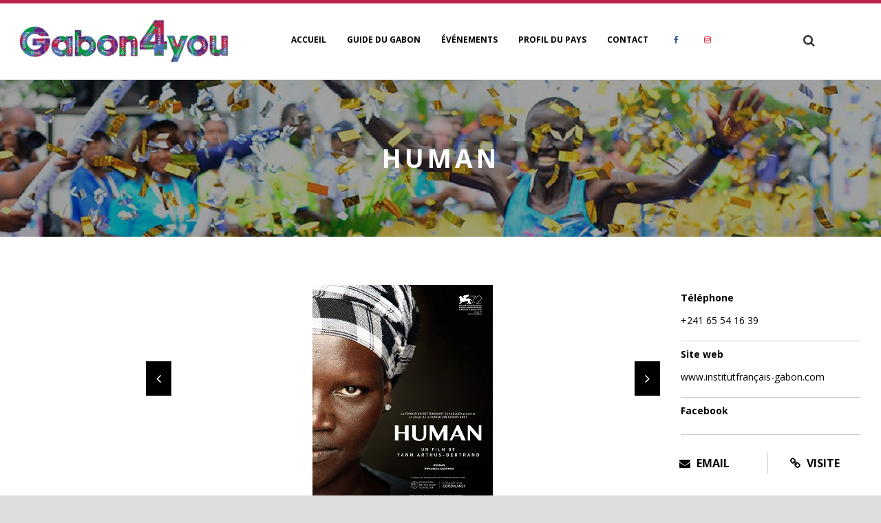

--- FILE ---
content_type: text/html; charset=UTF-8
request_url: https://gabon4you.com/events/human/
body_size: 21755
content:
<!DOCTYPE html>
<!--[if IE 7]><html class="ie ie7 ltie8 ltie9" lang="fr-FR" prefix="og: https://ogp.me/ns#"><![endif]-->
<!--[if IE 8]><html class="ie ie8 ltie9" lang="fr-FR" prefix="og: https://ogp.me/ns#"><![endif]-->
<!--[if !(IE 7) | !(IE 8)  ]><!-->
<html lang="fr-FR" prefix="og: https://ogp.me/ns#">
<!--<![endif]-->

<head>
	<meta charset="UTF-8" />
	<meta name="viewport" content="initial-scale=1.0" />	<title>Gabon4you  HUMAN | Evénements | Gabon4you</title>
	<link rel="pingback" href="https://gabon4you.com/xmlrpc.php" />
	<link rel='preload' as='style' href='https://gabon4you.com/wp-content/plugins/events-manager/includes/css/events_manager.css?ver=5.97' data-wpacu-preload-css-basic='1' />

<!-- SEO par Rank Math - https://s.rankmath.com/home -->
<meta name="description" content="HUMAN"/>
<meta name="robots" content="follow, index, max-snippet:-1, max-video-preview:-1, max-image-preview:large"/>
<link rel="canonical" href="https://gabon4you.com/events/human/" />
<meta property="og:locale" content="fr_FR" />
<meta property="og:type" content="article" />
<meta property="og:title" content="HUMAN | Evénements | Gabon4you" />
<meta property="og:description" content="HUMAN" />
<meta property="og:url" content="https://gabon4you.com/events/human/" />
<meta property="og:site_name" content="Gabon4you" />
<meta property="og:updated_time" content="2021-11-16T10:38:59+00:00" />
<meta property="og:image" content="https://gabon4you.com/wp-content/uploads/2021/11/HUMAN.jpg" />
<meta property="og:image:secure_url" content="https://gabon4you.com/wp-content/uploads/2021/11/HUMAN.jpg" />
<meta property="og:image:width" content="262" />
<meta property="og:image:height" content="350" />
<meta property="og:image:alt" content="HUMAN" />
<meta property="og:image:type" content="image/jpeg" />
<meta name="twitter:card" content="summary_large_image" />
<meta name="twitter:title" content="HUMAN | Evénements | Gabon4you" />
<meta name="twitter:description" content="HUMAN" />
<meta name="twitter:image" content="https://gabon4you.com/wp-content/uploads/2021/11/HUMAN.jpg" />
<!-- /Extension Rank Math WordPress SEO -->

<link rel='dns-prefetch' href='//platform-api.sharethis.com' />
<link rel='dns-prefetch' href='//fonts.googleapis.com' />
<link rel='dns-prefetch' href='//s.w.org' />
<link rel="alternate" type="application/rss+xml" title="Gabon4you &raquo; Flux" href="https://gabon4you.com/feed/" />
<link rel="alternate" type="application/rss+xml" title="Gabon4you &raquo; Flux des commentaires" href="https://gabon4you.com/comments/feed/" />
<link rel="alternate" type="application/rss+xml" title="Gabon4you &raquo; HUMAN Flux des commentaires" href="https://gabon4you.com/events/human/feed/" />
		<script type="text/javascript">
			window._wpemojiSettings = {"baseUrl":"https:\/\/s.w.org\/images\/core\/emoji\/13.0.1\/72x72\/","ext":".png","svgUrl":"https:\/\/s.w.org\/images\/core\/emoji\/13.0.1\/svg\/","svgExt":".svg","source":{"wpemoji":"https:\/\/gabon4you.com\/wp-includes\/js\/wp-emoji.js?ver=5.7.14","twemoji":"https:\/\/gabon4you.com\/wp-includes\/js\/twemoji.js?ver=5.7.14"}};
			/**
 * @output wp-includes/js/wp-emoji-loader.js
 */

( function( window, document, settings ) {
	var src, ready, ii, tests;

	// Create a canvas element for testing native browser support of emoji.
	var canvas = document.createElement( 'canvas' );
	var context = canvas.getContext && canvas.getContext( '2d' );

	/**
	 * Checks if two sets of Emoji characters render the same visually.
	 *
	 * @since 4.9.0
	 *
	 * @private
	 *
	 * @param {number[]} set1 Set of Emoji character codes.
	 * @param {number[]} set2 Set of Emoji character codes.
	 *
	 * @return {boolean} True if the two sets render the same.
	 */
	function emojiSetsRenderIdentically( set1, set2 ) {
		var stringFromCharCode = String.fromCharCode;

		// Cleanup from previous test.
		context.clearRect( 0, 0, canvas.width, canvas.height );
		context.fillText( stringFromCharCode.apply( this, set1 ), 0, 0 );
		var rendered1 = canvas.toDataURL();

		// Cleanup from previous test.
		context.clearRect( 0, 0, canvas.width, canvas.height );
		context.fillText( stringFromCharCode.apply( this, set2 ), 0, 0 );
		var rendered2 = canvas.toDataURL();

		return rendered1 === rendered2;
	}

	/**
	 * Detects if the browser supports rendering emoji or flag emoji.
	 *
	 * Flag emoji are a single glyph made of two characters, so some browsers
	 * (notably, Firefox OS X) don't support them.
	 *
	 * @since 4.2.0
	 *
	 * @private
	 *
	 * @param {string} type Whether to test for support of "flag" or "emoji".
	 *
	 * @return {boolean} True if the browser can render emoji, false if it cannot.
	 */
	function browserSupportsEmoji( type ) {
		var isIdentical;

		if ( ! context || ! context.fillText ) {
			return false;
		}

		/*
		 * Chrome on OS X added native emoji rendering in M41. Unfortunately,
		 * it doesn't work when the font is bolder than 500 weight. So, we
		 * check for bold rendering support to avoid invisible emoji in Chrome.
		 */
		context.textBaseline = 'top';
		context.font = '600 32px Arial';

		switch ( type ) {
			case 'flag':
				/*
				 * Test for Transgender flag compatibility. This flag is shortlisted for the Emoji 13 spec,
				 * but has landed in Twemoji early, so we can add support for it, too.
				 *
				 * To test for support, we try to render it, and compare the rendering to how it would look if
				 * the browser doesn't render it correctly (white flag emoji + transgender symbol).
				 */
				isIdentical = emojiSetsRenderIdentically(
					[ 0x1F3F3, 0xFE0F, 0x200D, 0x26A7, 0xFE0F ],
					[ 0x1F3F3, 0xFE0F, 0x200B, 0x26A7, 0xFE0F ]
				);

				if ( isIdentical ) {
					return false;
				}

				/*
				 * Test for UN flag compatibility. This is the least supported of the letter locale flags,
				 * so gives us an easy test for full support.
				 *
				 * To test for support, we try to render it, and compare the rendering to how it would look if
				 * the browser doesn't render it correctly ([U] + [N]).
				 */
				isIdentical = emojiSetsRenderIdentically(
					[ 0xD83C, 0xDDFA, 0xD83C, 0xDDF3 ],
					[ 0xD83C, 0xDDFA, 0x200B, 0xD83C, 0xDDF3 ]
				);

				if ( isIdentical ) {
					return false;
				}

				/*
				 * Test for English flag compatibility. England is a country in the United Kingdom, it
				 * does not have a two letter locale code but rather an five letter sub-division code.
				 *
				 * To test for support, we try to render it, and compare the rendering to how it would look if
				 * the browser doesn't render it correctly (black flag emoji + [G] + [B] + [E] + [N] + [G]).
				 */
				isIdentical = emojiSetsRenderIdentically(
					[ 0xD83C, 0xDFF4, 0xDB40, 0xDC67, 0xDB40, 0xDC62, 0xDB40, 0xDC65, 0xDB40, 0xDC6E, 0xDB40, 0xDC67, 0xDB40, 0xDC7F ],
					[ 0xD83C, 0xDFF4, 0x200B, 0xDB40, 0xDC67, 0x200B, 0xDB40, 0xDC62, 0x200B, 0xDB40, 0xDC65, 0x200B, 0xDB40, 0xDC6E, 0x200B, 0xDB40, 0xDC67, 0x200B, 0xDB40, 0xDC7F ]
				);

				return ! isIdentical;
			case 'emoji':
				/*
				 * So easy, even a baby could do it!
				 *
				 *  To test for Emoji 13 support, try to render a new emoji: Man Feeding Baby.
				 *
				 * The Man Feeding Baby emoji is a ZWJ sequence combining 👨 Man, a Zero Width Joiner and 🍼 Baby Bottle.
				 *
				 * 0xD83D, 0xDC68 == Man emoji.
				 * 0x200D == Zero-Width Joiner (ZWJ) that links the two code points for the new emoji or
				 * 0x200B == Zero-Width Space (ZWS) that is rendered for clients not supporting the new emoji.
				 * 0xD83C, 0xDF7C == Baby Bottle.
				 *
				 * When updating this test for future Emoji releases, ensure that individual emoji that make up the
				 * sequence come from older emoji standards.
				 */
				isIdentical = emojiSetsRenderIdentically(
					[0xD83D, 0xDC68, 0x200D, 0xD83C, 0xDF7C],
					[0xD83D, 0xDC68, 0x200B, 0xD83C, 0xDF7C]
				);

				return ! isIdentical;
		}

		return false;
	}

	/**
	 * Adds a script to the head of the document.
	 *
	 * @ignore
	 *
	 * @since 4.2.0
	 *
	 * @param {Object} src The url where the script is located.
	 * @return {void}
	 */
	function addScript( src ) {
		var script = document.createElement( 'script' );

		script.src = src;
		script.defer = script.type = 'text/javascript';
		document.getElementsByTagName( 'head' )[0].appendChild( script );
	}

	tests = Array( 'flag', 'emoji' );

	settings.supports = {
		everything: true,
		everythingExceptFlag: true
	};

	/*
	 * Tests the browser support for flag emojis and other emojis, and adjusts the
	 * support settings accordingly.
	 */
	for( ii = 0; ii < tests.length; ii++ ) {
		settings.supports[ tests[ ii ] ] = browserSupportsEmoji( tests[ ii ] );

		settings.supports.everything = settings.supports.everything && settings.supports[ tests[ ii ] ];

		if ( 'flag' !== tests[ ii ] ) {
			settings.supports.everythingExceptFlag = settings.supports.everythingExceptFlag && settings.supports[ tests[ ii ] ];
		}
	}

	settings.supports.everythingExceptFlag = settings.supports.everythingExceptFlag && ! settings.supports.flag;

	// Sets DOMReady to false and assigns a ready function to settings.
	settings.DOMReady = false;
	settings.readyCallback = function() {
		settings.DOMReady = true;
	};

	// When the browser can not render everything we need to load a polyfill.
	if ( ! settings.supports.everything ) {
		ready = function() {
			settings.readyCallback();
		};

		/*
		 * Cross-browser version of adding a dom ready event.
		 */
		if ( document.addEventListener ) {
			document.addEventListener( 'DOMContentLoaded', ready, false );
			window.addEventListener( 'load', ready, false );
		} else {
			window.attachEvent( 'onload', ready );
			document.attachEvent( 'onreadystatechange', function() {
				if ( 'complete' === document.readyState ) {
					settings.readyCallback();
				}
			} );
		}

		src = settings.source || {};

		if ( src.concatemoji ) {
			addScript( src.concatemoji );
		} else if ( src.wpemoji && src.twemoji ) {
			addScript( src.twemoji );
			addScript( src.wpemoji );
		}
	}

} )( window, document, window._wpemojiSettings );
		</script>
		<style type="text/css">
img.wp-smiley,
img.emoji {
	display: inline !important;
	border: none !important;
	box-shadow: none !important;
	height: 1em !important;
	width: 1em !important;
	margin: 0 .07em !important;
	vertical-align: -0.1em !important;
	background: none !important;
	padding: 0 !important;
}
</style>
	<link rel='stylesheet' id='pt-cv-public-style-css'  href='https://gabon4you.com/wp-content/plugins/content-views-query-and-display-post-page/public/assets/css/cv.css?ver=2.3.1' type='text/css' media='all' />
<link rel='stylesheet' id='pt-cv-public-pro-style-css'  href='https://gabon4you.com/wp-content/plugins/pt-content-views-pro/public/assets/css/cvpro.min.css?ver=5.6.1' type='text/css' media='all' />
<link rel='stylesheet' id='editorskit-frontend-css'  href='https://gabon4you.com/wp-content/plugins/block-options/build/style.build.css?ver=1.29.3' type='text/css' media='all' />
<link rel='stylesheet' id='acx_smw_widget_style-css'  href='https://gabon4you.com/wp-content/plugins/acurax-social-media-widget/css/style.css?v=3.2.10&#038;ver=5.7.14' type='text/css' media='all' />
<link rel='stylesheet' id='contact-form-7-css'  href='https://gabon4you.com/wp-content/plugins/contact-form-7/includes/css/styles.css?ver=5.4.1' type='text/css' media='all' />
<link   data-wpacu-to-be-preloaded-basic='1' rel='stylesheet' id='events-manager-css'  href='https://gabon4you.com/wp-content/plugins/events-manager/includes/css/events_manager.css?ver=5.97' type='text/css' media='all' />
<link rel='stylesheet' id='rs-plugin-settings-css'  href='https://gabon4you.com/wp-content/plugins/revslider/public/assets/css/settings.css?ver=5.4.8.3' type='text/css' media='all' />
<style id='rs-plugin-settings-inline-css' type='text/css'>
#rs-demo-id {}
</style>
<link rel='stylesheet' id='share-this-share-buttons-sticky-css'  href='https://gabon4you.com/wp-content/plugins/sharethis-share-buttons/css/mu-style.css?ver=5.7.14' type='text/css' media='all' />
<link rel='stylesheet' id='SFSImainCss-css'  href='https://gabon4you.com/wp-content/plugins/ultimate-social-media-icons/css/sfsi-style.css?ver=5.7.14' type='text/css' media='all' />
<link rel='stylesheet' id='wonderplugin-carousel-engine-css-css'  href='https://gabon4you.com/wp-content/plugins/wonderplugin-carousel-trial/engine/wonderplugincarouselengine.css?ver=17.1' type='text/css' media='all' />
<link rel='stylesheet' id='wp-job-manager-job-listings-css'  href='https://gabon4you.com/wp-content/plugins/wp-job-manager/assets/dist/css/job-listings.css?ver=d866e43503c5e047c6b0be0a9557cf8e' type='text/css' media='all' />
<link rel='stylesheet' id='style-css'  href='https://gabon4you.com/wp-content/themes/rabivatheme/style.css?ver=5.7.14' type='text/css' media='all' />
<link rel='stylesheet' id='Open-Sans-google-font-css'  href='https://fonts.googleapis.com/css?family=Open+Sans%3A300%2C300italic%2Cregular%2Citalic%2C600%2C600italic%2C700%2C700italic%2C800%2C800italic&#038;subset=greek%2Ccyrillic-ext%2Ccyrillic%2Clatin%2Clatin-ext%2Cvietnamese%2Cgreek-ext&#038;ver=5.7.14' type='text/css' media='all' />
<link rel='stylesheet' id='superfish-css'  href='https://gabon4you.com/wp-content/themes/rabivatheme/plugins/superfish/css/superfish.css?ver=5.7.14' type='text/css' media='all' />
<link rel='stylesheet' id='dlmenu-css'  href='https://gabon4you.com/wp-content/themes/rabivatheme/plugins/dl-menu/component.css?ver=5.7.14' type='text/css' media='all' />
<link rel='stylesheet' id='font-awesome-css'  href='https://gabon4you.com/wp-content/plugins/js_composer/assets/lib/bower/font-awesome/css/font-awesome.min.css?ver=5.0.1' type='text/css' media='all' />
<link rel='stylesheet' id='jquery-fancybox-css'  href='https://gabon4you.com/wp-content/themes/rabivatheme/plugins/fancybox/jquery.fancybox.css?ver=5.7.14' type='text/css' media='all' />
<link rel='stylesheet' id='theluxury_flexslider-css'  href='https://gabon4you.com/wp-content/themes/rabivatheme/plugins/flexslider/flexslider.css?ver=5.7.14' type='text/css' media='all' />
<link rel='stylesheet' id='style-responsive-css'  href='https://gabon4you.com/wp-content/themes/rabivatheme/stylesheet/style-responsive.css?ver=5.7.14' type='text/css' media='all' />
<link rel='stylesheet' id='style-custom-css'  href='https://gabon4you.com/wp-content/themes/rabivatheme/stylesheet/style-custom.css?ver=5.7.14' type='text/css' media='all' />
<link rel='stylesheet' id='wpgmp-frontend_css-css'  href='https://gabon4you.com/wp-content/plugins/wp-google-map-plugin/assets/css/frontend.css?ver=5.7.14' type='text/css' media='all' />
<link rel='stylesheet' id='js_composer_custom_css-css'  href='//gabon4you.com/wp-content/uploads/js_composer/custom.css?ver=5.0.1' type='text/css' media='all' />
<script   type='text/javascript' src='https://gabon4you.com/wp-content/plugins/enable-jquery-migrate-helper/js/jquery/jquery-1.12.4-wp.js?ver=1.12.4-wp' id='jquery-core-js'></script>
<script   type='text/javascript' src='https://gabon4you.com/wp-content/plugins/enable-jquery-migrate-helper/js/jquery-migrate/jquery-migrate-1.4.1-wp.js?ver=1.4.1-wp' id='jquery-migrate-js'></script>
<script   type='text/javascript' src='https://gabon4you.com/wp-includes/js/dist/vendor/wp-polyfill.js?ver=7.4.4' id='wp-polyfill-js'></script>
<script   type='text/javascript' id='wp-polyfill-js-after'>
( 'fetch' in window ) || document.write( '<script   src="https://gabon4you.com/wp-includes/js/dist/vendor/wp-polyfill-fetch.js?ver=3.0.0"></scr' + 'ipt>' );( document.contains ) || document.write( '<script   src="https://gabon4you.com/wp-includes/js/dist/vendor/wp-polyfill-node-contains.js?ver=3.42.0"></scr' + 'ipt>' );( window.DOMRect ) || document.write( '<script   src="https://gabon4you.com/wp-includes/js/dist/vendor/wp-polyfill-dom-rect.js?ver=3.42.0"></scr' + 'ipt>' );( window.URL && window.URL.prototype && window.URLSearchParams ) || document.write( '<script   src="https://gabon4you.com/wp-includes/js/dist/vendor/wp-polyfill-url.js?ver=3.6.4"></scr' + 'ipt>' );( window.FormData && window.FormData.prototype.keys ) || document.write( '<script   src="https://gabon4you.com/wp-includes/js/dist/vendor/wp-polyfill-formdata.js?ver=3.0.12"></scr' + 'ipt>' );( Element.prototype.matches && Element.prototype.closest ) || document.write( '<script   src="https://gabon4you.com/wp-includes/js/dist/vendor/wp-polyfill-element-closest.js?ver=2.0.2"></scr' + 'ipt>' );( 'objectFit' in document.documentElement.style ) || document.write( '<script   src="https://gabon4you.com/wp-includes/js/dist/vendor/wp-polyfill-object-fit.js?ver=2.3.4"></scr' + 'ipt>' );
</script>
<script   type='text/javascript' src='https://gabon4you.com/wp-content/plugins/enable-jquery-migrate-helper/js/jquery-ui/core.min.js?ver=1.11.4-wp' id='jquery-ui-core-js'></script>
<script   type='text/javascript' src='https://gabon4you.com/wp-content/plugins/enable-jquery-migrate-helper/js/jquery-ui/widget.min.js?ver=1.11.4-wp' id='jquery-ui-widget-js'></script>
<script   type='text/javascript' src='https://gabon4you.com/wp-content/plugins/enable-jquery-migrate-helper/js/jquery-ui/position.min.js?ver=1.11.4-wp' id='jquery-ui-position-js'></script>
<script   type='text/javascript' src='https://gabon4you.com/wp-content/plugins/enable-jquery-migrate-helper/js/jquery-ui/mouse.min.js?ver=1.11.4-wp' id='jquery-ui-mouse-js'></script>
<script   type='text/javascript' src='https://gabon4you.com/wp-content/plugins/enable-jquery-migrate-helper/js/jquery-ui/sortable.min.js?ver=1.11.4-wp' id='jquery-ui-sortable-js'></script>
<script   type='text/javascript' src='https://gabon4you.com/wp-content/plugins/enable-jquery-migrate-helper/js/jquery-ui/datepicker.min.js?ver=1.11.4-wp' id='jquery-ui-datepicker-js'></script>
<script   type='text/javascript' id='jquery-ui-datepicker-js-after'>
jQuery(document).ready(function(jQuery){jQuery.datepicker.setDefaults({"closeText":"Fermer","currentText":"Aujourd\u2019hui","monthNames":["janvier","f\u00e9vrier","mars","avril","mai","juin","juillet","ao\u00fbt","septembre","octobre","novembre","d\u00e9cembre"],"monthNamesShort":["Jan","F\u00e9v","Mar","Avr","Mai","Juin","Juil","Ao\u00fbt","Sep","Oct","Nov","D\u00e9c"],"nextText":"Suivant","prevText":"Pr\u00e9c\u00e9dent","dayNames":["dimanche","lundi","mardi","mercredi","jeudi","vendredi","samedi"],"dayNamesShort":["dim","lun","mar","mer","jeu","ven","sam"],"dayNamesMin":["D","L","M","M","J","V","S"],"dateFormat":"MM d, yy","firstDay":1,"isRTL":false});});
</script>
<script   type='text/javascript' src='https://gabon4you.com/wp-content/plugins/enable-jquery-migrate-helper/js/jquery-ui/menu.min.js?ver=1.11.4-wp' id='jquery-ui-menu-js'></script>
<script   type='text/javascript' src='https://gabon4you.com/wp-includes/js/dist/dom-ready.js?ver=93db39f6fe07a70cb9217310bec0a531' id='wp-dom-ready-js'></script>
<script   type='text/javascript' src='https://gabon4you.com/wp-includes/js/dist/hooks.js?ver=d0188aa6c336f8bb426fe5318b7f5b72' id='wp-hooks-js'></script>
<script   type='text/javascript' src='https://gabon4you.com/wp-includes/js/dist/i18n.js?ver=6ae7d829c963a7d8856558f3f9b32b43' id='wp-i18n-js'></script>
<script   type='text/javascript' id='wp-i18n-js-after'>
wp.i18n.setLocaleData( { 'text direction\u0004ltr': [ 'ltr' ] } );
</script>
<script   type='text/javascript' id='wp-a11y-js-translations'>
( function( domain, translations ) {
	var localeData = translations.locale_data[ domain ] || translations.locale_data.messages;
	localeData[""].domain = domain;
	wp.i18n.setLocaleData( localeData, domain );
} )( "default", {"translation-revision-date":"2022-10-31 12:56:19+0000","generator":"GlotPress\/4.0.1","domain":"messages","locale_data":{"messages":{"":{"domain":"messages","plural-forms":"nplurals=2; plural=n > 1;","lang":"fr"},"Notifications":["Notifications"]}},"comment":{"reference":"wp-includes\/js\/dist\/a11y.js"}} );
</script>
<script   type='text/javascript' src='https://gabon4you.com/wp-includes/js/dist/a11y.js?ver=f38c4dee80fd4bb43131247e3175c99a' id='wp-a11y-js'></script>
<script type='text/javascript' id='jquery-ui-autocomplete-js-extra'>
/* <![CDATA[ */
var uiAutocompleteL10n = {"noResults":"Aucun r\u00e9sultat.","oneResult":"Un r\u00e9sultat trouv\u00e9. Utilisez les fl\u00e8ches haut et bas du clavier pour les parcourir. ","manyResults":"%d r\u00e9sultats trouv\u00e9s. Utilisez les fl\u00e8ches haut et bas du clavier pour les parcourir.","itemSelected":"\u00c9l\u00e9ment s\u00e9lectionn\u00e9."};
/* ]]> */
</script>
<script   type='text/javascript' src='https://gabon4you.com/wp-content/plugins/enable-jquery-migrate-helper/js/jquery-ui/autocomplete.min.js?ver=1.11.4-wp' id='jquery-ui-autocomplete-js'></script>
<script   type='text/javascript' src='https://gabon4you.com/wp-content/plugins/enable-jquery-migrate-helper/js/jquery-ui/resizable.min.js?ver=1.11.4-wp' id='jquery-ui-resizable-js'></script>
<script   type='text/javascript' src='https://gabon4you.com/wp-content/plugins/enable-jquery-migrate-helper/js/jquery-ui/draggable.min.js?ver=1.11.4-wp' id='jquery-ui-draggable-js'></script>
<script   type='text/javascript' src='https://gabon4you.com/wp-content/plugins/enable-jquery-migrate-helper/js/jquery-ui/button.min.js?ver=1.11.4-wp' id='jquery-ui-button-js'></script>
<script   type='text/javascript' src='https://gabon4you.com/wp-content/plugins/enable-jquery-migrate-helper/js/jquery-ui/dialog.min.js?ver=1.11.4-wp' id='jquery-ui-dialog-js'></script>
<script type='text/javascript' id='events-manager-js-extra'>
/* <![CDATA[ */
var EM = {"ajaxurl":"https:\/\/gabon4you.com\/wp-admin\/admin-ajax.php","locationajaxurl":"https:\/\/gabon4you.com\/wp-admin\/admin-ajax.php?action=locations_search","firstDay":"1","locale":"fr","dateFormat":"dd-mm-yy","ui_css":"https:\/\/gabon4you.com\/wp-content\/plugins\/events-manager\/includes\/css\/jquery-ui.min.css","show24hours":"1","is_ssl":"1","bookingInProgress":"Veuillez patienter pendant que la r\u00e9servation est soumise.","tickets_save":"Enregistrer le billet","bookingajaxurl":"https:\/\/gabon4you.com\/wp-admin\/admin-ajax.php","bookings_export_save":"Exporter les r\u00e9servations","bookings_settings_save":"Enregistrer","booking_delete":"Confirmez-vous vouloir le supprimer\u00a0?","booking_offset":"30","bb_full":"Sold Out","bb_book":"Book Now","bb_booking":"Booking...","bb_booked":"Booking Submitted","bb_error":"Booking Error. Try again?","bb_cancel":"Cancel","bb_canceling":"Canceling...","bb_cancelled":"Cancelled","bb_cancel_error":"Cancellation Error. Try again?","txt_search":"Search","txt_searching":"Recherche en cours...","txt_loading":"Chargement en cours..."};
/* ]]> */
</script>
<script   type='text/javascript' src='https://gabon4you.com/wp-content/plugins/events-manager/includes/js/events-manager.js?ver=5.97' id='events-manager-js'></script>
<script   type='text/javascript' src='https://gabon4you.com/wp-content/plugins/revslider/public/assets/js/jquery.themepunch.tools.min.js?ver=5.4.8.3' id='tp-tools-js'></script>
<script   type='text/javascript' src='https://gabon4you.com/wp-content/plugins/revslider/public/assets/js/jquery.themepunch.revolution.min.js?ver=5.4.8.3' id='revmin-js'></script>
<script   type='text/javascript' src='//platform-api.sharethis.com/js/sharethis.js#property=6044a342ae08f90011442635&#038;product=inline-buttons' id='share-this-share-buttons-mu-js'></script>
<script   type='text/javascript' src='https://gabon4you.com/wp-content/plugins/wonderplugin-carousel-trial/engine/wonderplugincarouselskins.js?ver=17.1' id='wonderplugin-carousel-skins-script-js'></script>
<script   type='text/javascript' src='https://gabon4you.com/wp-content/plugins/wonderplugin-carousel-trial/engine/wonderplugincarousel.js?ver=17.1' id='wonderplugin-carousel-script-js'></script>
<link rel="https://api.w.org/" href="https://gabon4you.com/wp-json/" /><link rel="EditURI" type="application/rsd+xml" title="RSD" href="https://gabon4you.com/xmlrpc.php?rsd" />
<link rel="wlwmanifest" type="application/wlwmanifest+xml" href="https://gabon4you.com/wp-includes/wlwmanifest.xml" /> 
<meta name="generator" content="WordPress 5.7.14" />
<link rel='shortlink' href='https://gabon4you.com/?p=17693' />
<link rel="alternate" type="application/json+oembed" href="https://gabon4you.com/wp-json/oembed/1.0/embed?url=https%3A%2F%2Fgabon4you.com%2Fevents%2Fhuman%2F" />
<link rel="alternate" type="text/xml+oembed" href="https://gabon4you.com/wp-json/oembed/1.0/embed?url=https%3A%2F%2Fgabon4you.com%2Fevents%2Fhuman%2F&#038;format=xml" />



<!-- Starting Styles For Social Media Icon From Acurax International www.acurax.com -->
<style type='text/css'>
#acx_social_widget img 
{
width: 32px; 
}
#acx_social_widget 
{
min-width:0px; 
position: static; 
}
</style>
<!-- Ending Styles For Social Media Icon From Acurax International www.acurax.com -->




        <script type="text/javascript">
            var jQueryMigrateHelperHasSentDowngrade = false;

			window.onerror = function( msg, url, line, col, error ) {
				// Break out early, do not processing if a downgrade reqeust was already sent.
				if ( jQueryMigrateHelperHasSentDowngrade ) {
					return true;
                }

				var xhr = new XMLHttpRequest();
				var nonce = 'fa09921a60';
				var jQueryFunctions = [
					'andSelf',
					'browser',
					'live',
					'boxModel',
					'support.boxModel',
					'size',
					'swap',
					'clean',
					'sub',
                ];
				var match_pattern = /\)\.(.+?) is not a function/;
                var erroredFunction = msg.match( match_pattern );

                // If there was no matching functions, do not try to downgrade.
                if ( typeof erroredFunction !== 'object' || typeof erroredFunction[1] === "undefined" || -1 === jQueryFunctions.indexOf( erroredFunction[1] ) ) {
                    return true;
                }

                // Set that we've now attempted a downgrade request.
                jQueryMigrateHelperHasSentDowngrade = true;

				xhr.open( 'POST', 'https://gabon4you.com/wp-admin/admin-ajax.php' );
				xhr.setRequestHeader( 'Content-Type', 'application/x-www-form-urlencoded' );
				xhr.onload = function () {
					var response,
                        reload = false;

					if ( 200 === xhr.status ) {
                        try {
                        	response = JSON.parse( xhr.response );

                        	reload = response.data.reload;
                        } catch ( e ) {
                        	reload = false;
                        }
                    }

					// Automatically reload the page if a deprecation caused an automatic downgrade, ensure visitors get the best possible experience.
					if ( reload ) {
						location.reload();
                    }
				};

				xhr.send( encodeURI( 'action=jquery-migrate-downgrade-version&_wpnonce=' + nonce ) );

				// Suppress error alerts in older browsers
				return true;
			}
        </script>

		<!-- load the script for older ie version -->
<!--[if lt IE 9]>
<script src="https://gabon4you.com/wp-content/themes/rabivatheme/javascript/html5.js" type="text/javascript"></script>
<script src="https://gabon4you.com/wp-content/themes/rabivatheme/plugins/easy-pie-chart/excanvas.js" type="text/javascript"></script>
<![endif]-->
<style type="text/css">.recentcomments a{display:inline !important;padding:0 !important;margin:0 !important;}</style><meta name="generator" content="Powered by Visual Composer - drag and drop page builder for WordPress."/>
<!--[if lte IE 9]><link rel="stylesheet" type="text/css" href="https://gabon4you.com/wp-content/plugins/js_composer/assets/css/vc_lte_ie9.min.css" media="screen"><![endif]--><style type="text/css">.broken_link, a.broken_link {
	text-decoration: line-through;
}</style><meta name="generator" content="Powered by Slider Revolution 5.4.8.3 - responsive, Mobile-Friendly Slider Plugin for WordPress with comfortable drag and drop interface." />
<link rel="icon" href="https://gabon4you.com/wp-content/uploads/2019/11/cropped-logo_big@2x-1-32x32.png" sizes="32x32" />
<link rel="icon" href="https://gabon4you.com/wp-content/uploads/2019/11/cropped-logo_big@2x-1-192x192.png" sizes="192x192" />
<link rel="apple-touch-icon" href="https://gabon4you.com/wp-content/uploads/2019/11/cropped-logo_big@2x-1-180x180.png" />
<meta name="msapplication-TileImage" content="https://gabon4you.com/wp-content/uploads/2019/11/cropped-logo_big@2x-1-270x270.png" />
<script type="text/javascript">function setREVStartSize(e){									
						try{ e.c=jQuery(e.c);var i=jQuery(window).width(),t=9999,r=0,n=0,l=0,f=0,s=0,h=0;
							if(e.responsiveLevels&&(jQuery.each(e.responsiveLevels,function(e,f){f>i&&(t=r=f,l=e),i>f&&f>r&&(r=f,n=e)}),t>r&&(l=n)),f=e.gridheight[l]||e.gridheight[0]||e.gridheight,s=e.gridwidth[l]||e.gridwidth[0]||e.gridwidth,h=i/s,h=h>1?1:h,f=Math.round(h*f),"fullscreen"==e.sliderLayout){var u=(e.c.width(),jQuery(window).height());if(void 0!=e.fullScreenOffsetContainer){var c=e.fullScreenOffsetContainer.split(",");if (c) jQuery.each(c,function(e,i){u=jQuery(i).length>0?u-jQuery(i).outerHeight(!0):u}),e.fullScreenOffset.split("%").length>1&&void 0!=e.fullScreenOffset&&e.fullScreenOffset.length>0?u-=jQuery(window).height()*parseInt(e.fullScreenOffset,0)/100:void 0!=e.fullScreenOffset&&e.fullScreenOffset.length>0&&(u-=parseInt(e.fullScreenOffset,0))}f=u}else void 0!=e.minHeight&&f<e.minHeight&&(f=e.minHeight);e.c.closest(".rev_slider_wrapper").css({height:f})					
						}catch(d){console.log("Failure at Presize of Slider:"+d)}						
					};</script>
			<style type="text/css" id="pt-cv-custom-style-6a96c46kf1">.pt-cv-wrapper .text-left{
text-align:center !important;
}</style>
					<style type="text/css" id="wp-custom-css">
			@media(max-width:650px){
.resview .pt-cv-hover-wrapper > a {
    float: none !important;
    width: 100%!important;
    display: block !important;
}
.resview .pt-cv-hover-wrapper > a {
    display: block !important;
    float: none !important;
    background-position: top center !important;
    background-size: 100% !important;
    height: 100px!important;
}
.resview.housesearch .pt-cv-mask {
    width: 100% !important;
}

}		</style>
		<noscript><style type="text/css"> .wpb_animate_when_almost_visible { opacity: 1; }</style></noscript>	
	<script>
  (function($) {
    "use strict"

    $(function() {
      var $job_types_select = $('<select class="job_types_select"></select>');
      var $job_types_ul = $('form.job_filters ul.job_types');
      var $job_type_hidden = $('<input type="hidden" name="filter_job_type[]"/>');
      $job_types_ul.find('li').each(function() {
        var $li = $(this);
        var label_text = $li.find('label').text();
        var value = $li.find('input:checkbox').val();
        var $option = $('<option></option>');
        $option.text(label_text);
        $option.attr({value: value});
        $job_types_select.append($option);
      });
      $job_types_select.change(function() {
        var value = $(this).val();
        $('input:hidden[name="filter_job_type[]"]').val(value);
        var target   = $( this ).closest( 'div.job_listings' );
        target.triggerHandler( 'update_results', [ 1, false ] );
      });
       $job_types_ul.after($job_type_hidden);
      //$job_types_ul.replaceWith($job_types_select);
      
      $(".search_location").after($job_types_select);
    
    });
  })(jQuery);
</script>
	
	
<!-- Global site tag (gtag.js) - Google Analytics -->
<script async src="https://www.googletagmanager.com/gtag/js?id=G-V447C62KFH"></script>
<script>
  window.dataLayer = window.dataLayer || [];
  function gtag(){dataLayer.push(arguments);}
  gtag('js', new Date());

  gtag('config', 'G-V447C62KFH');
</script>
	
	
</head>

<body data-rsssl=1 class="event-template-default single single-event postid-17693 rabivatheme wpb-js-composer js-comp-ver-5.0.1 vc_responsive">
<div class="body-wrapper  float-menu header-style-solid" data-home="https://gabon4you.com" >
		
	<!-- top navigation -->
		
	
	<header class="gdlr-header-wrapper">
		<div class="gdlr-header-inner">
			<div class="gdlr-header-container">
			
				<!-- logo -->
				<div class="gdlr-logo">
					<a href="https://gabon4you.com" >

						<img src="https://gabon4you.com/wp-content/uploads/2021/02/logo-Gabon4you-final-.jpg" alt="logo-Gabon4you-final" width="800" height="201" />						
					</a>
					<div class="gdlr-responsive-navigation dl-menuwrapper" id="gdlr-responsive-navigation" ><button class="dl-trigger"></button><ul id="menu-mobile-home-menu" class="dl-menu gdlr-main-mobile-menu"><li id="menu-item-5023" class="menu-item menu-item-type-custom menu-item-object-custom menu-item-home menu-item-5023"><a href="https://gabon4you.com/">ACCUEIL</a></li>
<li id="menu-item-5024" class="main_mega_menu menu-item menu-item-type-custom menu-item-object-custom menu-item-has-children menu-item-5024"><a href="#">GUIDE DU GABON</a>
<ul class="dl-submenu">
	<li id="menu-item-5026" class="menu-item menu-item-type-custom menu-item-object-custom menu-item-5026"><a href="https://gabon4you.com/category-landing/?cslug=sinstaller-au-gabon">Visiter ou S’installer au Gabon</a></li>
	<li id="menu-item-5027" class="menu-item menu-item-type-custom menu-item-object-custom menu-item-5027"><a href="https://gabon4you.com/category-landing/?cslug=au-coeur-de-libreville">Se déplacer</a></li>
	<li id="menu-item-5028" class="menu-item menu-item-type-custom menu-item-object-custom menu-item-5028"><a href="https://gabon4you.com/category-landing?cslug=finding-a-home">SE LOGER À LIBREVILLE</a></li>
	<li id="menu-item-5029" class="menu-item menu-item-type-custom menu-item-object-custom menu-item-5029"><a href="https://gabon4you.com/category-landing?cslug=healthcare">Santé</a></li>
	<li id="menu-item-5031" class="menu-item menu-item-type-custom menu-item-object-custom menu-item-5031"><a href="https://gabon4you.com/category-landing/?cslug=hospitality-and-tourism">Hôtels et tourisme</a></li>
	<li id="menu-item-5032" class="menu-item menu-item-type-custom menu-item-object-custom menu-item-5032"><a href="https://gabon4you.com/category-landing?cslug=bank-insurance">Banques et assurances</a></li>
	<li id="menu-item-5033" class="menu-item menu-item-type-custom menu-item-object-custom menu-item-5033"><a href="https://gabon4you.com/category-landing/?cslug=ecoles-formations">Ecoles et formations</a></li>
	<li id="menu-item-5034" class="menu-item menu-item-type-custom menu-item-object-custom menu-item-5034"><a href="https://gabon4you.com/category-landing/?cslug=travailler-investir-au-gabon">Travailler &#038; investir au Gabon</a></li>
	<li id="menu-item-5036" class="menu-item menu-item-type-custom menu-item-object-custom menu-item-5036"><a href="https://gabon4you.com/category-landing/?cslug=commerces">Commerces &#038; Médias</a></li>
	<li id="menu-item-5037" class="menu-item menu-item-type-custom menu-item-object-custom menu-item-5037"><a href="https://gabon4you.com/category-landing/?cslug=divertissement-bien-etre">Sorties &#8211; Sports &#8211; Bien-être</a></li>
	<li id="menu-item-5038" class="menu-item menu-item-type-custom menu-item-object-custom menu-item-5038"><a href="https://gabon4you.com/category-landing/?cslug=le-monde-des-enfants">Le monde des enfants</a></li>
	<li id="menu-item-5039" class="menu-item menu-item-type-custom menu-item-object-custom menu-item-5039"><a href="https://gabon4you.com/business_guide/cultes-2/">Spiritualité</a></li>
	<li id="menu-item-5040" class="followus menu-item menu-item-type-custom menu-item-object-custom menu-item-has-children menu-item-5040"><a href="#">Follow Us</a>
	<ul class="dl-submenu">
		<li id="menu-item-5041" class="s_c menu-item menu-item-type-custom menu-item-object-custom menu-item-5041"><a href="#"><i class="fa fa-facebook"></i></a></li>
		<li id="menu-item-5042" class="s_c menu-item menu-item-type-custom menu-item-object-custom menu-item-5042"><a target="_blank" rel="noopener" href="#"><i class="fa fa-instagram"></i></a></li>
		<li id="menu-item-5043" class="s_c menu-item menu-item-type-custom menu-item-object-custom menu-item-5043"><a href="#"><i class="fa fa-twitter"></i></a></li>
	</ul>
</li>
	<li id="menu-item-5044" class="imgheight menu-item menu-item-type-custom menu-item-object-custom menu-item-5044"><a href="#"><img alt="pub" src="https://gabon4you.com/wp-content/uploads/2019/12/Webp.net-gifmaker-1-1.gif" /></a></li>
</ul>
</li>
<li id="menu-item-5046" class="menu-item menu-item-type-custom menu-item-object-custom menu-item-5046"><a href="https://gabon4you.com/events/">ÉVÉNEMENTS</a></li>
<li id="menu-item-5047" class="menu-item menu-item-type-custom menu-item-object-custom menu-item-5047"><a href="https://gabon4you.com/profil-du-pays/">PROFIL DU PAYS</a></li>
<li id="menu-item-5045" class="menu-item menu-item-type-custom menu-item-object-custom menu-item-5045"><a href="https://gabon4you.com/about-us/">À PROPOS</a></li>
<li id="menu-item-5135" class="socialmedia text-right menu-item menu-item-type-custom menu-item-object-custom menu-item-5135"><a href="#"><i class="fa fa-facebook"></i></a></li>
<li id="menu-item-5136" class="socialmedia text-center menu-item menu-item-type-custom menu-item-object-custom menu-item-5136"><a href="#"><i class="fa fa-instagram"></i></a></li>
<li id="menu-item-5137" class="socialmedia text-left menu-item menu-item-type-custom menu-item-object-custom menu-item-5137"><a href="#"><i class="fa fa-twitter"></i></a></li>
</ul></div>					<!--<div class="mobrightflt">	<i class="fa fa-search icon-search gdlr-menu-search-button mob-search" id="gdlr-menu-search-button" ></i>
					<div class="mob-flag"><?php// echo do_shortcode('[wpml_language_selector_widget]'); ?></div>
						
						</div>-->
					
<div class="gdlr-menu-search" id="gdlr-menu-search">
	<form method="get" id="searchform" action="https://gabon4you.com/">
				<div class="search-text">
			<input type="text" value="" name="s" autocomplete="off" data-default="" />
		</div>
		<input type="submit" value="Chercher" />
		<div class="clear"></div>
	</form>
	<div class="close_search">X</div>
</div>	
												
				</div>
				
				<!-- navigation -->
				<div class="gdlr-navigation-wrapper"><nav class="gdlr-navigation" id="gdlr-main-navigation" role="navigation"><ul id="menu-home" class="sf-menu gdlr-main-menu"><li  id="menu-item-3792" class="menu-item menu-item-type-custom menu-item-object-custom menu-item-home menu-item-3792menu-item menu-item-type-custom menu-item-object-custom menu-item-home menu-item-3792 gdlr-normal-menu"><a href="https://gabon4you.com/">ACCUEIL</a></li>
<li  id="menu-item-3838" class="main_mega_menu menu-item menu-item-type-custom menu-item-object-custom menu-item-has-children menu-item-3838main_mega_menu menu-item menu-item-type-custom menu-item-object-custom menu-item-has-children menu-item-3838 gdlr-mega-menu"><a href="#">GUIDE DU GABON</a><div class="sf-mega">
<ul class="sub-menu">
	<li  id="menu-item-3652" class="m_d menu-item menu-item-type-custom menu-item-object-custom menu-item-has-children menu-item-3652" data-column="one-fifth column" data-size="1/5"><a href="#">BIENVENUE</a>
	<ul class="sub-menu">
		<li  id="menu-item-3636" class="menu-item menu-item-type-custom menu-item-object-custom menu-item-3636"><a href="https://gabon4you.com/category-landing/?cslug=sinstaller-au-gabon">Visiter ou S’installer au Gabon</a></li>
		<li  id="menu-item-3865" class="menu-item menu-item-type-custom menu-item-object-custom menu-item-3865"><a href="https://gabon4you.com/category-landing/?cslug=au-coeur-de-libreville">Se déplacer</a></li>
		<li  id="menu-item-3637" class="menu-item menu-item-type-custom menu-item-object-custom menu-item-3637"><a href="https://gabon4you.com/category-landing?cslug=se-loger">SE LOGER À LIBREVILLE</a></li>
		<li  id="menu-item-3638" class="menu-item menu-item-type-custom menu-item-object-custom menu-item-3638"><a href="https://gabon4you.com/category-landing?cslug=sante">Santé</a></li>
	</ul>
</li>
	<li  id="menu-item-3653" class="hidess menu-item menu-item-type-custom menu-item-object-custom menu-item-has-children menu-item-3653" data-column="one-fifth column" data-size="1/5"><a href="#">onemenu</a>
	<ul class="sub-menu">
		<li  id="menu-item-3647" class="menu-item menu-item-type-custom menu-item-object-custom menu-item-3647"><a href="https://gabon4you.com/category-landing/?cslug=hotels-et-tourisme">Hôtels et tourisme</a></li>
		<li  id="menu-item-3640" class="menu-item menu-item-type-custom menu-item-object-custom menu-item-3640"><a href="https://gabon4you.com/category-landing?cslug=banques-assurances">Banques et assurances</a></li>
		<li  id="menu-item-3639" class="menu-item menu-item-type-custom menu-item-object-custom menu-item-3639"><a href="https://gabon4you.com/category-landing/?cslug=ecoles-formations">Ecoles et formations</a></li>
		<li  id="menu-item-3646" class="menu-item menu-item-type-custom menu-item-object-custom menu-item-3646"><a href="https://gabon4you.com/category-landing/?cslug=travailler-investir-au-gabon">Travailler &#038; investir au Gabon</a></li>
	</ul>
</li>
	<li  id="menu-item-3655" class="hidess menu-item menu-item-type-custom menu-item-object-custom menu-item-has-children menu-item-3655" data-column="one-fifth column" data-size="1/5"><a href="#">onemenu</a>
	<ul class="sub-menu">
		<li  id="menu-item-3645" class="menu-item menu-item-type-custom menu-item-object-custom menu-item-3645"><a href="https://gabon4you.com/category-landing/?cslug=commerces">Commerces &#038; Médias</a></li>
		<li  id="menu-item-3641" class="menu-item menu-item-type-custom menu-item-object-custom menu-item-3641"><a href="https://gabon4you.com/category-landing/?cslug=divertissement-bien-etre">Sorties &#8211; Sports &#8211; Bien-être</a></li>
		<li  id="menu-item-3789" class="menu-item menu-item-type-custom menu-item-object-custom menu-item-3789"><a href="https://gabon4you.com/category-landing/?cslug=le-monde-des-enfants">Le monde des enfants</a></li>
		<li  id="menu-item-3790" class="menu-item menu-item-type-custom menu-item-object-custom menu-item-3790"><a href="https://gabon4you.com/category-landing?cslug=spiritualite">Spiritualité</a></li>
	</ul>
</li>
	<li  id="menu-item-3666" class="imgheight menu-item menu-item-type-custom menu-item-object-custom menu-item-3666" data-column="two-fifth columns" data-size="2/5"><a href="#"><img alt="pub gabon" src="https://gabon4you.com/wp-content/uploads/2021/03/pub555.gif" /></a></li>
</ul>
</div></li>
<li  id="menu-item-3459" class="menu-item menu-item-type-custom menu-item-object-custom menu-item-3459menu-item menu-item-type-custom menu-item-object-custom menu-item-3459 gdlr-normal-menu"><a href="https://gabon4you.com/events/">ÉVÉNEMENTS</a></li>
<li  id="menu-item-3460" class="menu-item menu-item-type-custom menu-item-object-custom menu-item-3460menu-item menu-item-type-custom menu-item-object-custom menu-item-3460 gdlr-normal-menu"><a href="https://gabon4you.com/profil-du-pays/">PROFIL DU PAYS</a></li>
<li  id="menu-item-3419" class="menu-item menu-item-type-custom menu-item-object-custom menu-item-3419menu-item menu-item-type-custom menu-item-object-custom menu-item-3419 gdlr-normal-menu"><a title="CONTACT" href="https://gabon4you.com/contact/">CONTACT</a></li>
<li  id="menu-item-10670" class="menu-item menu-item-type-custom menu-item-object-custom menu-item-10670menu-item menu-item-type-custom menu-item-object-custom menu-item-10670 gdlr-normal-menu"><a href="https://www.facebook.com/Gabon4youcom-105673317684433"><i class="fa [gdlr_icon type="fa-facebook" size="28px" color="#ffffff"]"></i><i class="fa fa-facebook"></i></a></li>
<li  id="menu-item-10671" class="menu-item menu-item-type-custom menu-item-object-custom menu-item-10671menu-item menu-item-type-custom menu-item-object-custom menu-item-10671 gdlr-normal-menu"><a href="https://www.instagram.com/gabon4you/?hl=fr/"><i class="fa fa-instagram"></i></a></li>
</ul></nav>	
<div class="gdlr-navigation-gimmick" id="gdlr-navigation-gimmick"></div><div class="clear"></div></div><div class="rightltd">

<i class="fa fa-search icon-search gdlr-menu-search-button desk-search" id="gdlr-menu-search-button" ></i>
<div class="gdlr-menu-search" id="gdlr-menu-search">
	<form method="get" id="searchform" action="https://gabon4you.com/">
				<div class="search-text">
			<input type="text" value="" name="s" autocomplete="off" data-default="" />
		</div>
		<input type="submit" value="Trouver" />
		<div class="clear"></div>
	</form>
	<div class="close_search">X</div>
</div>
</div>	
				
				<div class="clear"></div>
			</div>
		</div>
		<div class="clear"></div>
	</header>
	<div id="gdlr-header-substitute" ></div>
	
			<div class="gdlr-page-title-wrapper"   >
			<div class="gdlr-page-title-overlay"></div>
			<div class="gdlr-page-title-container container" >
				<h1 class="gdlr-page-title">HUMAN</h1>
							</div>	
		</div>	
		<!-- is search -->	<div class="content-wrapper">
<style>
    .list_event {
    width: 100%;
    float: left;
    display: block;
    margin-bottom: 15px;position: relative;border-bottom: 2px solid #eeeeee;
}.list_event:last-child{border-bottom:none;}
.list_event .cover:hover{
    -webkit-box-shadow: -1px 2px 14px 0px rgba(0,0,0,0.57);
-moz-box-shadow: -1px 2px 14px 0px rgba(0,0,0,0.57);
box-shadow: -1px 2px 14px 0px rgba(0,0,0,0.57);
}
.list_event aside {
    width: 30%;
    float: left;
}.event_data {
    float: left;
    display: inline-block;
    padding: 0 30px;
    width: 60%;
}.event_date {
    font-size: 14px;
font-family: 'montserratlight';
color:#000;
font-style: normal;
}.event_title a{color: #000 !important;}.event_title {
    font-weight: 600;
    font-size: 18px;
    margin: 10px 0;
    font-family: 'montserratregular';
    text-transform: uppercase;
    color: #000;
}.marker {
 border: 1px solid #cecece;
text-align: center;
padding: 5px 14px 5px 20px;
font-size: 22px;
cursor: pointer;
width: 25px;
float: right;
}
.marker:hover{
background: #bf3341;
color:#fff !important;
}.marker:hover i {color:#fff !important;}
.showmap{display:none;
position: absolute;
right: 130px;}
.marker:hover + .showmap{display:block;}
.list_event .cover {

    width: 100%;
    display: block;
    float: left;
    padding: 10px;

}#em_widget-2,#text-11,#rpwe_widget-2{margin:0 0 20px;}
#em_widget-2 ul {
    list-style-type: none;margin: 0;
padding: 10px;
}#em_widget-2 {
    background: #eaeaea;
    text-align: left;
}#em_widget-2 ul li a {
    font-weight: bold;
    font-size: 16px;margin-left: 10px;
}#em_widget-2 ul li ul li:first-child {
    font-size: 12px;
    padding: 0;
    margin: 0 0 12px;

}
#em_widget-2 ul li ul li:nth-child(2) {
    text-align: justify;
}
#text-11 .gdlr-widget-title ,#rpwe_widget-2 .gdlr-widget-title,#wp_categories_widget-2 .gdlr-widget-title{
    color: #4a4a4a;
font-weight: bold;
border-bottom: 4px solid #b9204b;
padding: 16px 0;
text-transform: uppercase;
border-top: 4px solid #b9204b;
}.em-calendar {
    background: #fff;
}.em-calendar tr td {
    border: none;

}.em-calendar tbody tr.days-names {

    font-weight: bold;
    color: #000;

}table.em-calendar td {
 padding: 5px;
text-align: center;
border: 1px solid #e3e3e3 !important;
border-radius: 30px;

}.em-calendar tr td p {
    margin: 0;
}.rpwe-time {
    color: #333 !important;
    font-size: 11px;

}.rpwe-block li {
    border-bottom: 1px solid #d7d6d6 !important;}
    .b-sidebar {
    padding: 40px 10px 10px;
    background: #f2f2f2;
    box-shadow: inset 2px 0px 5px 0px rgba(0,0,0,0.1);
}
.section-container.container {
    width: 100% !important;
    max-width: 100% !important;
}.event_searchbar {
    background:#dbdbdb;
    display: block;
    float: left;
    width: 100%;
    padding: 20px 5px;

}.event_searchbar .em-search-category.em-search-field {
    width: 96% !important;
}
.event_searchbar .em-search-scope.em-search-field{
    width: 70% !important;
}.event_searchbar .em-date-input-loc{
    width: auto !important;margin-left: 0px !important;
}.sear_eve {
    font-size: 24px;
    font-weight: bold;
    color: #000;
    margin-left: 14px;
}.left_img_thumb {
    width: 58.3%;
    float: left;
}.rightevent_info {
    float: left;
    width: 25%;
}.ludo {
    border-bottom: 1px solid #ccc;
    padding: 0;
    margin: 0 30px;
}.ludo h3 {
    color: #000;
    font-size: 14px;
    font-weight: bold;
    font-family: 'Open sans';
    margin: 10px 0 10px;
}.ludo .contentmaster {
    padding: 0 0 15px;
}.left_img_thumb img {
    height: 342px;
    object-fit: none;
    object-position: center;
}
.mycontent {
    text-align: justify;
    margin-top: 30px;
    float: left;
    width: 95%;
    padding-right: 60px;
}

.mycontent p:nth-child(2)::first-letter {
    font-size: 3em;
    font-weight: bold;
    color: #b9204b;
    text-align: justify;
}
.em-location-map-container{width:100% !important;}
	.blog-content-wrapper.mycontent > p:first-child {
    display: none !important;
}.readmorebtn a {
    background-color: #b9204b;
    color: #fff;
    font-size: .95em !important;
    font-weight: 700;
    line-height: 5;
    padding: 8px 12px !important;
    text-align: center;
    text-decoration: none;
    text-transform: uppercase !important;
    transition: padding .5s,font-size .5s,background .5s,border .5s,color .5s;
    width: auto !important;
}
</style>
<script>jQuery(".gdlr-page-title-wrapper").css("background-image","url(https://gabon4you.com/wp-content/uploads/2021/02/event-1.jpg)")</script>

<div class="section-container container">
	<div class="twelve columns" style="margin-left: 16.6%;">
						
				
        	<div class="left_img_thumb">
				<div id="slider" class="flexslider">
  <ul class="slides">
	  <li>
      <img src="https://gabon4you.com/wp-content/uploads/2021/11/HUMAN.jpg" />
    </li>
	      <!-- items mirrored twice, total of 12 -->
  </ul>
</div>
	        	
	    </div>
	    <div class="rightevent_info">
	        <div class='ludo'><h3>Téléphone</h3><div class='contentmaster'>+241 65 54 16 39</div></div><div class='ludo'><h3>Site web</h3><div class='contentmaster'>www.institutfrançais-gabon.com</div></div><div class='ludo'><h3>Facebook</h3><div class='contentmaster'></div></div>	        
	     <div class="emd">
			 			 <a href="mailto:" class="emlus"><i class="fa fa-envelope icon-envelope"></i> EMAIL</a>
			 <a href="" class="vstus"><i class="fa fa-link icon-link"></i>  VISITE</a>
		 </div>
	    </div>
	    
	</div>
    <div class="seven columns" style="margin-left: 16.6%;">
        
    	
<article id="post-17693" class="post-17693 event type-event status-publish has-post-thumbnail hentry event-categories-movie">
	<div class="gdlr-standard-style">
	        <div class="sib"><br/>	<div class="sfsi_widget sfsi_shortcode_container"><div id="sfsi_wDiv"></div><div class="norm_row sfsi_wDiv "  style="width:315px;text-align:left;"><div style='width:35px; height:35px;margin-left:10px;margin-bottom:30px; ' class='sfsi_wicons shuffeldiv ' ><div class='inerCnt'><a class=' sficn' data-effect='' target='_blank'  href='https://www.facebook.com/Gabon4youcom-105673317684433' id='sfsiid_facebook' style='opacity:1'  ><img data-pin-nopin='true' alt='Facebook' title='Facebook' src='https://gabon4you.com/wp-content/plugins/ultimate-social-media-icons/images/icons_theme/flat/flat_facebook.png' width='35' height='35' style='' class='sfcm sfsi_wicon ' data-effect=''   /></a><span class="bot_no ">1k</span><div class="sfsi_tool_tip_2 fb_tool_bdr sfsiTlleft" style="width:62px ;opacity:0;z-index:-1;margin-left:-50px;" id="sfsiid_facebook"><span class="bot_arow bot_fb_arow"></span><div class="sfsi_inside"><div  class='icon1'><a href='https://www.facebook.com/Gabon4youcom-105673317684433' target='_blank'><img data-pin-nopin='true' class='sfsi_wicon' alt='Facebook' title='Facebook' src='https://gabon4you.com/wp-content/plugins/ultimate-social-media-icons/images/visit_icons/facebook.png'  /></a></div><div  class='icon2'><div class="fb-like" data-href="https://gabon4you.com/events/human" data-layout="button" data-action="like" data-show-faces="false" data-share="true"></div></div><div  class='icon3'><a target='_blank' href='https://www.facebook.com/sharer/sharer.php?u=https%3A%2F%2Fgabon4you.com%2Fevents%2Fhuman' style='display:inline-block;'  > <img class='sfsi_wicon'  data-pin-nopin='true' width='auto' height='auto' alt='fb-share-icon' title='Facebook Share' src='https://gabon4you.com/wp-content/plugins/ultimate-social-media-icons/images/visit_icons/fbshare_bck.png'  /></a></div></div></div></div></div><div style='width:35px; height:35px;margin-left:10px;margin-bottom:30px; ' class='sfsi_wicons shuffeldiv ' ><div class='inerCnt'><a class=' sficn' data-effect='' target='_blank'  href='https://www.facebook.com/Gabon4youcom-105673317684433' id='sfsiid_twitter' style='opacity:1'  ><img data-pin-nopin='true' alt='' title='' src='https://gabon4you.com/wp-content/plugins/ultimate-social-media-icons/images/icons_theme/flat/flat_twitter.png' width='35' height='35' style='' class='sfcm sfsi_wicon ' data-effect=''   /></a><span class="bot_no ">852</span></div></div><div style='width:35px; height:35px;margin-left:10px;margin-bottom:30px; ' class='sfsi_wicons shuffeldiv ' ><div class='inerCnt'><a class=' sficn' data-effect='' target='_blank'  href='https://www.instagram.com/gabon4you/' id='sfsiid_instagram' style='opacity:1'  ><img data-pin-nopin='true' alt='' title='' src='https://gabon4you.com/wp-content/plugins/ultimate-social-media-icons/images/icons_theme/flat/flat_instagram.png' width='35' height='35' style='' class='sfcm sfsi_wicon ' data-effect=''   /></a><span class="bot_no ">69</span></div></div><div style='width:35px; height:35px;margin-left:10px;margin-bottom:30px; ' class='sfsi_wicons shuffeldiv ' ><div class='inerCnt'><a class=' sficn' data-effect='' target='_blank'  href='https://api.whatsapp.com/send?text=https://gabon4you.com/events/human/' id='sfsiid_whatsapp' style='opacity:1'  ><img data-pin-nopin='true' alt='' title='' src='https://gabon4you.com/wp-content/plugins/ultimate-social-media-icons/images/icons_theme/flat/flat_whatsapp.png' width='35' height='35' style='' class='sfcm sfsi_wicon ' data-effect=''   /></a><span class="bot_no ">1k</span></div></div></div ><div id="sfsi_holder" class="sfsi_holders" style="position: relative; float: left;width:100%;z-index:-1;"></div ><script>window.addEventListener("sfsi_functions_loaded", function() 
			{
				if (typeof sfsi_widget_set == "function") {
					sfsi_widget_set();
				}
			}); </script><div style="clear: both;"></div></div>		</div>	
	    	<div class="blog-content-wrapper mycontent">				
			<p>20/11/2021 @ 11:00   &#8211; 1:00   &#8211; </p>
<p>HUMAN<br />
Samedi 20 novembre à 11h<br />
Info : +241 65 54 16 39<br />
Site Web : www.institutfrançais-gabon.com<br />
Tarif adulte : 4 000 FCFA — 3 000 FCFA adhérents<br />
Tarif enfant de 3 à 15 ans  :  3 000 FCFA — 2 000 FCFA adhérents</p>
			
		</div> <!-- blog content wrapper -->
	</div>
</article><!-- #post -->
					
							
		<div class='event_searchbar' style='margin-top: 50px;'><div class='sear_eve'>PLUS D'EVENEMENTS</div><div class="em-search-wrapper">
<div class="em-events-search em-search css-search no-search-main has-advanced advanced-visible">
	<form action="https://gabon4you.com/evenements/" method="post" class="em-events-search-form em-search-form">
		<input type="hidden" name="action" value="search_events" />
						<div class="em-search-advanced" >
			<!-- START Category Search -->
<div class="em-search-category em-search-field">
	<label>
		<span></span>
		<select  name='category' id='category' class='em-events-search-category' >
	<option value='0' selected='selected'>Tous les événements </option>
	<option class="level-0" value="497">Activités Scolaires</option>
	<option class="level-0" value="505">Automobile</option>
	<option class="level-0" value="501">Enfants</option>
	<option class="level-0" value="178">Événements professionnels</option>
	<option class="level-0" value="535">Famille &amp; Education</option>
	<option class="level-0" value="498">Films &amp; Divertissement</option>
	<option class="level-0" value="504">Mode et Beauté</option>
	<option class="level-0" value="536">Oeuvres Caritatives</option>
	<option class="level-0" value="500">Politique &amp; Gouvernement</option>
	<option class="level-0" value="532">Religion &amp; Spiritualité</option>
	<option class="level-0" value="533">Santé &amp; Bien-être</option>
	<option class="level-0" value="499">Science &amp; Technologie</option>
	<option class="level-0" value="496">Sport &amp; Fitness</option>
	<option class="level-0" value="506">Voyage &amp; Tourisme</option>
</select>
	</label>
</div>
<!-- END Category Search --><!-- START Date Search -->
<div class="em-search-scope em-search-field">
	<span class="em-search-scope em-events-search-dates em-date-range">
		<label>
			<span></span>
			<input type="text" class="em-date-input-loc em-date-start" /> <i class="pickSttDate fa fa-calendar"></i>
			<input type="hidden" class="em-date-input" name="scope[0]" value="" />
		</label>
		<label>
						<input type="text" class="em-date-input-loc em-date-end" /> <i class="pickSttDate fa fa-calendar"></i>
			<input type="hidden" class="em-date-input" name="scope[1]" value="" />
		</label>
	</span>
</div>
<!-- END Date Search --><div class="em-search-location" >
	<input type="hidden" name="country" value="" />	<div class="em-search-location-meta" >
		</div>
</div>									<input type="submit" value="Rechercher" class="em-search-submit" />
					</div>
										    <input name="near_distance" type="hidden" value="25" />		    <input name="near_unit" type="hidden" value="mi" />			</form>
</div>
</div></div>    
        
    	<section class="list_event  past >">
	    <div class="cover">
		<aside>
			<a tabindex="-1" href="https://gabon4you.com/events/master-class-photographie-de-spectacle-ou-la-photographie-et-les-applications-numeriques/">
				<div class="event-image">
						<img width="303" height="350" src="https://gabon4you.com/wp-content/uploads/2023/04/MASTER-CLASS-PHOTOGRAPHIE-DE-SPECTACLE-OU-LA-PHOTOGRAPHIE-ET-LES-APPLICATIONS-NUMERIQUES.jpg" class="attachment-full size-full wp-post-image" alt="MASTER CLASS PHOTOGRAPHIE DE SPECTACLE OU LA PHOTOGRAPHIE ET LES APPLICATIONS NUMERIQUES" loading="lazy" srcset="https://gabon4you.com/wp-content/uploads/2023/04/MASTER-CLASS-PHOTOGRAPHIE-DE-SPECTACLE-OU-LA-PHOTOGRAPHIE-ET-LES-APPLICATIONS-NUMERIQUES.jpg 303w, https://gabon4you.com/wp-content/uploads/2023/04/MASTER-CLASS-PHOTOGRAPHIE-DE-SPECTACLE-OU-LA-PHOTOGRAPHIE-ET-LES-APPLICATIONS-NUMERIQUES-260x300.jpg 260w" sizes="(max-width: 303px) 100vw, 303px" />				</div>
				</a>
		</aside>
			<main class="event_data">
			    <div class="event_title"><a tabindex="0" href="https://gabon4you.com/events/master-class-photographie-de-spectacle-ou-la-photographie-et-les-applications-numeriques/" class="eds-media-card-content__action-link">MASTER CLASS PHOTOGRAPHIE DE SPECTACLE OU LA PHOTOGRAPHIE ET LES APPLICATIONS NUMERIQUES</a></div>
			    <div class="event_loc"><strong>Lieu: </strong>L'Institut Français</div>
			    <div class="event_date"> <strong>Date:</strong> 03-05-2023 11:00</div>
			    
			    
			    <div class="readmorebtn">
			        <a href="https://gabon4you.com/events/master-class-photographie-de-spectacle-ou-la-photographie-et-les-applications-numeriques/">
			            Lire la suite</a>
			     </div>
			    <div class="marker" style="display:none"><a href="#"><i class="fa fa-map-marker"></i></a></div>
			    <div class="showmap">
			         			    </div>
			</main>
			</div>
		</section>
	
		<section class="list_event  past past >">
	    <div class="cover">
		<aside>
			<a tabindex="-1" href="https://gabon4you.com/events/le-cabaret-de-lamour/">
				<div class="event-image">
						<img width="248" height="350" src="https://gabon4you.com/wp-content/uploads/2023/01/LE-CABARET-DE-LAMOUR.jpg" class="attachment-full size-full wp-post-image" alt="LE CABARET DE L&#039;AMOUR" loading="lazy" srcset="https://gabon4you.com/wp-content/uploads/2023/01/LE-CABARET-DE-LAMOUR.jpg 248w, https://gabon4you.com/wp-content/uploads/2023/01/LE-CABARET-DE-LAMOUR-213x300.jpg 213w" sizes="(max-width: 248px) 100vw, 248px" />				</div>
				</a>
		</aside>
			<main class="event_data">
			    <div class="event_title"><a tabindex="0" href="https://gabon4you.com/events/le-cabaret-de-lamour/" class="eds-media-card-content__action-link">LE CABARET DE L&#039;AMOUR</a></div>
			    <div class="event_loc"><strong>Lieu: </strong>Hôtel de la Sablière</div>
			    <div class="event_date"> <strong>Date:</strong> 11-02-2023 00:00</div>
			    
			    
			    <div class="readmorebtn">
			        <a href="https://gabon4you.com/events/le-cabaret-de-lamour/">
			            Lire la suite</a>
			     </div>
			    <div class="marker" style="display:none"><a href="#"><i class="fa fa-map-marker"></i></a></div>
			    <div class="showmap">
			         			    </div>
			</main>
			</div>
		</section>
	
		<section class="list_event  past past past >">
	    <div class="cover">
		<aside>
			<a tabindex="-1" href="https://gabon4you.com/events/dimanche-barbec/">
				<div class="event-image">
						<img width="350" height="350" src="https://gabon4you.com/wp-content/uploads/2023/01/DIMANCHE-BARBEC.jpg" class="attachment-full size-full wp-post-image" alt="DIMANCHE BARBEC" loading="lazy" srcset="https://gabon4you.com/wp-content/uploads/2023/01/DIMANCHE-BARBEC.jpg 350w, https://gabon4you.com/wp-content/uploads/2023/01/DIMANCHE-BARBEC-300x300.jpg 300w, https://gabon4you.com/wp-content/uploads/2023/01/DIMANCHE-BARBEC-150x150.jpg 150w, https://gabon4you.com/wp-content/uploads/2023/01/DIMANCHE-BARBEC-45x45.jpg 45w" sizes="(max-width: 350px) 100vw, 350px" />				</div>
				</a>
		</aside>
			<main class="event_data">
			    <div class="event_title"><a tabindex="0" href="https://gabon4you.com/events/dimanche-barbec/" class="eds-media-card-content__action-link">DIMANCHE BARBEC</a></div>
			    <div class="event_loc"><strong>Lieu: </strong>Bodega Mbolo</div>
			    <div class="event_date"> <strong>Date:</strong> 05-02-2023 00:00</div>
			    
			    
			    <div class="readmorebtn">
			        <a href="https://gabon4you.com/events/dimanche-barbec/">
			            Lire la suite</a>
			     </div>
			    <div class="marker" style="display:none"><a href="#"><i class="fa fa-map-marker"></i></a></div>
			    <div class="showmap">
			         			    </div>
			</main>
			</div>
		</section>
	
		<section class="list_event  past past past past >">
	    <div class="cover">
		<aside>
			<a tabindex="-1" href="https://gabon4you.com/events/mixx-dj/">
				<div class="event-image">
						<img width="350" height="350" src="https://gabon4you.com/wp-content/uploads/2023/01/MIXX-DJ.jpg" class="attachment-full size-full wp-post-image" alt="MIXX DJ" loading="lazy" srcset="https://gabon4you.com/wp-content/uploads/2023/01/MIXX-DJ.jpg 350w, https://gabon4you.com/wp-content/uploads/2023/01/MIXX-DJ-300x300.jpg 300w, https://gabon4you.com/wp-content/uploads/2023/01/MIXX-DJ-150x150.jpg 150w, https://gabon4you.com/wp-content/uploads/2023/01/MIXX-DJ-45x45.jpg 45w" sizes="(max-width: 350px) 100vw, 350px" />				</div>
				</a>
		</aside>
			<main class="event_data">
			    <div class="event_title"><a tabindex="0" href="https://gabon4you.com/events/mixx-dj/" class="eds-media-card-content__action-link">MIXX DJ</a></div>
			    <div class="event_loc"><strong>Lieu: </strong>Bodega Mbolo</div>
			    <div class="event_date"> <strong>Date:</strong> 03-02-2023 20:00</div>
			    
			    
			    <div class="readmorebtn">
			        <a href="https://gabon4you.com/events/mixx-dj/">
			            Lire la suite</a>
			     </div>
			    <div class="marker" style="display:none"><a href="#"><i class="fa fa-map-marker"></i></a></div>
			    <div class="showmap">
			         			    </div>
			</main>
			</div>
		</section>
	
		<section class="list_event  past past past past past >">
	    <div class="cover">
		<aside>
			<a tabindex="-1" href="https://gabon4you.com/events/orchestre-accoustic-live-full-option/">
				<div class="event-image">
						<img width="350" height="350" src="https://gabon4you.com/wp-content/uploads/2023/01/ORCHESTRE-ACCOUSTIC-LIVE-FULL-OPTION.jpg" class="attachment-full size-full wp-post-image" alt="ORCHESTRE ACCOUSTIC LIVE FULL OPTION" loading="lazy" srcset="https://gabon4you.com/wp-content/uploads/2023/01/ORCHESTRE-ACCOUSTIC-LIVE-FULL-OPTION.jpg 350w, https://gabon4you.com/wp-content/uploads/2023/01/ORCHESTRE-ACCOUSTIC-LIVE-FULL-OPTION-300x300.jpg 300w, https://gabon4you.com/wp-content/uploads/2023/01/ORCHESTRE-ACCOUSTIC-LIVE-FULL-OPTION-150x150.jpg 150w, https://gabon4you.com/wp-content/uploads/2023/01/ORCHESTRE-ACCOUSTIC-LIVE-FULL-OPTION-45x45.jpg 45w" sizes="(max-width: 350px) 100vw, 350px" />				</div>
				</a>
		</aside>
			<main class="event_data">
			    <div class="event_title"><a tabindex="0" href="https://gabon4you.com/events/orchestre-accoustic-live-full-option/" class="eds-media-card-content__action-link">ORCHESTRE ACCOUSTIC LIVE FULL OPTION</a></div>
			    <div class="event_loc"><strong>Lieu: </strong>Bodega Mbolo</div>
			    <div class="event_date"> <strong>Date:</strong> 02-02-2023 18:00</div>
			    
			    
			    <div class="readmorebtn">
			        <a href="https://gabon4you.com/events/orchestre-accoustic-live-full-option/">
			            Lire la suite</a>
			     </div>
			    <div class="marker" style="display:none"><a href="#"><i class="fa fa-map-marker"></i></a></div>
			    <div class="showmap">
			         			    </div>
			</main>
			</div>
		</section>
	
			<ul class="pagination">
	    
	<li class='disabled'>
	<a >Previous</a>
	</li>
       
        
	<li class='disabled'>
	<a >Next</a>
	</li>
    </ul>
			
	</div>
    <div class="three columns"><br/>
        <div class="b-sidebar">
            <div class="wpb_wrapper">
	          <div class="wpb_widgetised_column wpb_content_element sidewidg">
		        <div class="wpb_wrapper">

        
        
        <div id="em_widget-2" class="widget widget_em_widget gdlr-item gdlr-widget"><ul><li>Aucun événement</li></ul></div><div id="text-11" class="widget widget_text gdlr-item gdlr-widget"><h3 class="gdlr-widget-title">Calendrier</h3><div class="clear"></div>			<div class="textwidget"><div id="em-calendar-186" class="em-calendar-wrapper"><table class="em-calendar">
	<thead>
		<tr>
			<td><a class="em-calnav em-calnav-prev" href="/events/human/?ajaxCalendar=1&#038;mo=12&#038;yr=2025" rel="nofollow">&lt;&lt;</a></td>
			<td class="month_name" colspan="5">Jan 2026</td>
			<td><a class="em-calnav em-calnav-next" href="/events/human/?ajaxCalendar=1&#038;mo=2&#038;yr=2026" rel="nofollow">&gt;&gt;</a></td>
		</tr>
	</thead>
	<tbody>
		<tr class="days-names">
			<td>l</td><td>m</td><td>m</td><td>j</td><td>v</td><td>s</td><td>d</td>
		</tr>
		<tr>
							<td class="eventless-pre">
										29									</td>
								<td class="eventless-pre">
										30									</td>
								<td class="eventless-pre">
										31									</td>
								<td class="eventless">
										1									</td>
								<td class="eventless">
										2									</td>
								<td class="eventless">
										3									</td>
								<td class="eventless">
										4									</td>
				</tr><tr>				<td class="eventless">
										5									</td>
								<td class="eventless">
										6									</td>
								<td class="eventless">
										7									</td>
								<td class="eventless">
										8									</td>
								<td class="eventless">
										9									</td>
								<td class="eventless">
										10									</td>
								<td class="eventless">
										11									</td>
				</tr><tr>				<td class="eventless">
										12									</td>
								<td class="eventless">
										13									</td>
								<td class="eventless">
										14									</td>
								<td class="eventless">
										15									</td>
								<td class="eventless">
										16									</td>
								<td class="eventless">
										17									</td>
								<td class="eventless">
										18									</td>
				</tr><tr>				<td class="eventless-today">
										19									</td>
								<td class="eventless">
										20									</td>
								<td class="eventless">
										21									</td>
								<td class="eventless">
										22									</td>
								<td class="eventless">
										23									</td>
								<td class="eventless">
										24									</td>
								<td class="eventless">
										25									</td>
				</tr><tr>				<td class="eventless">
										26									</td>
								<td class="eventless">
										27									</td>
								<td class="eventless">
										28									</td>
								<td class="eventless">
										29									</td>
								<td class="eventless">
										30									</td>
								<td class="eventless">
										31									</td>
								<td class="eventless-post">
										1									</td>
						</tr>
	</tbody>
</table></div>
</div>
		</div><div id="wp_categories_widget-2" class="widget widget_wp_categories_widget gdlr-item gdlr-widget"><h3 class="gdlr-widget-title">AUTRES</h3><div class="clear"></div><div class="rpwe-block"><ul class="rpwe-ul"><li class="rpwe-li sideimgs rpwe-clearfix">
						<a class="rpwe-img" href="https://gabon4you.com/business_guide_category/divertissement-bien-etre/beaute-et-bien-etre/salons-de-coiffures/" rel="bookmark"><img src=https://gabon4you.com/wp-content/uploads/2021/02/salon-de-coiffure1.jpg /></a>
						<div class="contentset">
						<h3 class="rpwe-titles">Sorties . Sports . Bien-être</H3>
						<a class="mtvtitle" href="https://gabon4you.com/business_guide_category/divertissement-bien-etre/beaute-et-bien-etre/salons-de-coiffures/">Salons de Coiffure</a></div></li><li class="rpwe-li sideimgs rpwe-clearfix">
						<a class="rpwe-img" href="https://gabon4you.com/business_guide_category/divertissement-bien-etre/activites/salles-de-fitness/" rel="bookmark"><img src=https://gabon4you.com/wp-content/uploads/2021/01/salle-de-gym.jpg /></a>
						<div class="contentset">
						<h3 class="rpwe-titles">Sorties . Sports . Bien-être</H3>
						<a class="mtvtitle" href="https://gabon4you.com/business_guide_category/divertissement-bien-etre/activites/salles-de-fitness/">Salles de Fitness</a></div></li><li class="rpwe-li sideimgs rpwe-clearfix">
						<a class="rpwe-img" href="https://gabon4you.com/business_guide_category/divertissement-bien-etre/sortir/top-restaurant/" rel="bookmark"><img src=https://gabon4you.com/wp-content/uploads/2021/01/PHOTO-2018-11-08-20-35-34.jpg /></a>
						<div class="contentset">
						<h3 class="rpwe-titles">Sorties . Sports . Bien-être</H3>
						<a class="mtvtitle" href="https://gabon4you.com/business_guide_category/divertissement-bien-etre/sortir/top-restaurant/">Restaurants</a></div></li><li class="rpwe-li sideimgs rpwe-clearfix">
						<a class="rpwe-img" href="https://gabon4you.com/business_guide_category/divertissement-bien-etre/beaute-et-bien-etre/spa-bien-etre/" rel="bookmark"><img src=https://gabon4you.com/wp-content/uploads/2021/02/salon-spa_176420-13953.jpg /></a>
						<div class="contentset">
						<h3 class="rpwe-titles">Sorties . Sports . Bien-être</H3>
						<a class="mtvtitle" href="https://gabon4you.com/business_guide_category/divertissement-bien-etre/beaute-et-bien-etre/spa-bien-etre/">Spa &amp; Bien-être</a></div></li><li class="rpwe-li sideimgs rpwe-clearfix">
						<a class="rpwe-img" href="https://gabon4you.com/business_guide_category/divertissement-bien-etre/activites/activites-sportives/" rel="bookmark"><img src=https://gabon4you.com/wp-content/uploads/2021/02/Activites-sportives.jpg /></a>
						<div class="contentset">
						<h3 class="rpwe-titles">Sorties . Sports . Bien-être</H3>
						<a class="mtvtitle" href="https://gabon4you.com/business_guide_category/divertissement-bien-etre/activites/activites-sportives/">Activités Sportives</a></div></li><li class="rpwe-li sideimgs rpwe-clearfix">
						<a class="rpwe-img" href="https://gabon4you.com/business_guide_category/divertissement-bien-etre/sortir/bars-et-boites-de-nuits/" rel="bookmark"><img src=https://gabon4you.com/wp-content/uploads/2019/11/nightlife.jpg /></a>
						<div class="contentset">
						<h3 class="rpwe-titles">Sorties . Sports . Bien-être</H3>
						<a class="mtvtitle" href="https://gabon4you.com/business_guide_category/divertissement-bien-etre/sortir/bars-et-boites-de-nuits/">Bars &amp; Boites de Nuits</a></div></li><li class="rpwe-li sideimgs rpwe-clearfix">
						<a class="rpwe-img" href="https://gabon4you.com/business_guide_category/divertissement-bien-etre/beaute-et-bien-etre/onglerie-tatouages/" rel="bookmark"><img src=https://gabon4you.com/wp-content/uploads/2021/03/onglerie.jpg /></a>
						<div class="contentset">
						<h3 class="rpwe-titles">Sorties . Sports . Bien-être</H3>
						<a class="mtvtitle" href="https://gabon4you.com/business_guide_category/divertissement-bien-etre/beaute-et-bien-etre/onglerie-tatouages/">Onglerie &amp; Tatouage</a></div></li></ul></div></div><div id="text-13" class="widget widget_text gdlr-item gdlr-widget"><h3 class="gdlr-widget-title">DERNIÈRES NOUVELLES</h3><div class="clear"></div>			<div class="textwidget"><div class="wp-rss-template-container" data-wpra-template="default-50" data-template-ctx="eyJsaW1pdCI6IjIifQ==">
    <div class="wp-rss-aggregator wpra-list-template  " data-page="1">
    
    
<ul class="wpra-item-list rss-aggregator wpra-item-list--bullets wpra-item-list--default"
    start="1">
                        <li class="wpra-item feed-item ">
            
            

    <a href="https://fr.allafrica.com/stories/202601130359.html" target="_blank" rel="nofollow noopener" class="">Pr&#xE9;sentation des voeux 2026 au Couple pr&#xE9;sidentiel - La Jeunesse gabonaise, grande absente pour une &#xE9;ni&#xE8;me fois</a>






<div class="wprss-feed-meta">
            <span class="feed-source">
            Source:

                            All Africa
                    </span>
    
            <span class="feed-date">
            Published on 2026-01-13
        </span>
    
    </div>





            
        </li>
                    <li class="wpra-item feed-item ">
            
            

    <a href="https://fr.allafrica.com/stories/202601130360.html" target="_blank" rel="nofollow noopener" class="">Quand la crise d&#xE9;passe l&#039;&#xE9;cole - Clarifier les responsabilit&#xE9;s pour pr&#xE9;server l&#039;avenir &#xE9;ducatif du pays</a>






<div class="wprss-feed-meta">
            <span class="feed-source">
            Source:

                            All Africa
                    </span>
    
            <span class="feed-date">
            Published on 2026-01-13
        </span>
    
    </div>





            
        </li>
        </ul>

        
</div>

</div>

</div>
		</div></div>
</div>
</div>
</div>
    </div>
      

    <div class="clear"></div>
</div>

		<div class="clear" ></div>
	</div><!-- content wrapper -->

		
	<footer class="footer-wrapper" >
				<div class="footer-container container">
										<div class="footer-column four columns" id="footer-widget-1" >
					<div id="media_image-2" class="widget widget_media_image gdlr-item gdlr-widget"><a href="https://gabon4you.com/"><img class="image " src="https://gabon4you.com/wp-content/uploads/2021/02/logo-Gabon4you-final-.jpg" alt="Gabon4you" width="800" height="201" /></a></div>				</div>
										<div class="footer-column four columns" id="footer-widget-2" >
					<div id="text-9" class="widget widget_text gdlr-item gdlr-widget">			<div class="textwidget"><ul class="footer_menu_link">
<li><a href="https://gabon4you.com/politique-de-confidentialite/">Politique de Confidentialité</a> |</li>
<li><a href="https://gabon4you.com/sitemap/">Plan du site</a> |</li>
<li><a href="https://gabon4you.com/contact/">Contact</a></li>
</ul>
</div>
		</div>				</div>
										<div class="footer-column four columns" id="footer-widget-3" >
					<div id="text-10" class="widget widget_text gdlr-item gdlr-widget">			<div class="textwidget"><div class="social">
<ul class="sub-menu">
<li class="s_c menu-item menu-item-type-custom menu-item-object-custom menu-item-3664"><a href="https://www.facebook.com/Gabon4youcom-105673317684433" target="_blank" rel="noopener noreferrer"><i class="fa fa-facebook"></i></a></li>
<li class="s_c menu-item menu-item-type-custom menu-item-object-custom menu-item-3650"><a target="_blank" href="https://www.instagram.com/gabon4you/?hl=fr" rel="noopener noreferrer"><i class="fa fa-instagram"></i></a></li>
<li class="s_c menu-item menu-item-type-custom menu-item-object-custom menu-item-3651"><a href="https://twitter.com/gabon4you"><i class="fa fa-twitter"></i></a></li>
</ul>
</div>
</div>
		</div>				</div>
									<div class="clear"></div>
		</div>
				
				<div class="copyright-wrapper">
			<div class="copyright-container container">
				<div class="copyright-left">
					Developed By <a href="https://rabivadigital.com/" target="_blank">Rabiva</a> 				</div>
				<div class="copyright-right">
					© COPYRIGHT 2021 GABON4YOU - ALL RIGHTS RESERVED				</div>
				<div class="clear"></div>
			</div>
		</div>
			</footer>
	</div> <!-- body-wrapper -->
			<!--facebook like and share js -->
			<div id="fb-root"></div>
			<script>
				(function(d, s, id) {
					var js, fjs = d.getElementsByTagName(s)[0];
					if (d.getElementById(id)) return;
					js = d.createElement(s);
					js.id = id;
					js.src = "//connect.facebook.net/en_US/sdk.js#xfbml=1&version=v2.5";
					fjs.parentNode.insertBefore(js, fjs);
				}(document, 'script', 'facebook-jssdk'));
			</script>
		<script>
window.addEventListener('sfsi_functions_loaded', function() {
    if (typeof sfsi_responsive_toggle == 'function') {
        sfsi_responsive_toggle(0);
        // console.log('sfsi_responsive_toggle');

    }
})
</script>
    <script>
        window.addEventListener('sfsi_functions_loaded', function() {
            if (typeof sfsi_plugin_version == 'function') {
                sfsi_plugin_version(2.63);
            }
        });

        function sfsi_processfurther(ref) {
            var feed_id = '';
            var feedtype = 8;
            var email = jQuery(ref).find('input[name="email"]').val();
            var filter = /^([a-zA-Z0-9_\.\-])+\@(([a-zA-Z0-9\-])+\.)+([a-zA-Z0-9]{2,4})+$/;
            if ((email != "Enter your email") && (filter.test(email))) {
                if (feedtype == "8") {
                    var url = "https://api.follow.it/subscription-form/" + feed_id + "/" + feedtype;
                    window.open(url, "popupwindow", "scrollbars=yes,width=1080,height=760");
                    return true;
                }
            } else {
                alert("Please enter email address");
                jQuery(ref).find('input[name="email"]').focus();
                return false;
            }
        }
    </script>
    <style type="text/css" aria-selected="true">
        .sfsi_subscribe_Popinner {
            width: 100% !important;

            height: auto !important;

            padding: 18px 0px !important;

            background-color: #ffffff !important;

        }

        .sfsi_subscribe_Popinner form {

            margin: 0 20px !important;

        }

        .sfsi_subscribe_Popinner h5 {

            font-family: Helvetica,Arial,sans-serif !important;

            font-weight: bold !important;

            color: #000000 !important;

            font-size: 16px !important;

            text-align: center !important;

            margin: 0 0 10px !important;

            padding: 0 !important;

        }

        .sfsi_subscription_form_field {

            margin: 5px 0 !important;

            width: 100% !important;

            display: inline-flex;

            display: -webkit-inline-flex;

        }

        .sfsi_subscription_form_field input {

            width: 100% !important;

            padding: 10px 0px !important;

        }

        .sfsi_subscribe_Popinner input[type=email] {

            font-family: Helvetica,Arial,sans-serif !important;

            font-style: normal !important;

            color:  !important;

            font-size: 14px !important;

            text-align: center !important;

        }

        .sfsi_subscribe_Popinner input[type=email]::-webkit-input-placeholder {

            font-family: Helvetica,Arial,sans-serif !important;

            font-style: normal !important;

            color:  !important;

            font-size: 14px !important;

            text-align: center !important;

        }

        .sfsi_subscribe_Popinner input[type=email]:-moz-placeholder {
            /* Firefox 18- */

            font-family: Helvetica,Arial,sans-serif !important;

            font-style: normal !important;

            color:  !important;

            font-size: 14px !important;

            text-align: center !important;

        }

        .sfsi_subscribe_Popinner input[type=email]::-moz-placeholder {
            /* Firefox 19+ */

            font-family: Helvetica,Arial,sans-serif !important;

            font-style: normal !important;

            color:  !important;

            font-size: 14px !important;

            text-align: center !important;

        }

        .sfsi_subscribe_Popinner input[type=email]:-ms-input-placeholder {

            font-family: Helvetica,Arial,sans-serif !important;

            font-style: normal !important;

            color:  !important;

            font-size: 14px !important;

            text-align: center !important;

        }

        .sfsi_subscribe_Popinner input[type=submit] {

            font-family: Helvetica,Arial,sans-serif !important;

            font-weight: bold !important;

            color: #000000 !important;

            font-size: 16px !important;

            text-align: center !important;

            background-color: #dedede !important;

        }

        .sfsi_shortcode_container {
            /* float: right; */
        }

        .sfsi_shortcode_container .norm_row.sfsi_wDiv {
            position: relative !important;
            float: none;
            margin: 0 auto;
        }

        .sfsi_shortcode_container .sfsi_holders {
            display: none;
        }

            </style>

<script type="text/javascript">jQuery("#subscribeimg a[href^='#']").click(function(e) {
	e.preventDefault();
	
	var position = jQuery(jQuery(this).attr("href")).offset().top;

	jQuery("body, html").animate({
		scrollTop: position
	} /* speed */ );
});

var d = new Date();

var month = d.getMonth()+1;
var day = d.getDate();


var output =  (day<10 ? '0' : '') + day +'-'+ (month<10 ? '0' : '') + month+'-'+ d.getFullYear()
jQuery(".em-date-start").val(output);
jQuery(".em-date-end").val(output);</script><style type="text/css">/* start wp categories widget CSS */.widget_wp_categories_widget{position:relative;}.wp_categories_widget h2{color:#4a5f6d;font-size:24px;font-weight:400;margin:0 0 25px;line-height:24px;text-transform:uppercase}.ve-cat-widget-div ul.ve-cat-widget-listing li{font-size: 16px;
    margin: 0px;
    border-bottom: 1px dashed #f0f0f0;
    position: relative;
    list-style-type: none;
    line-height: 35px;}.ve-cat-widget-div ul.ve-cat-widget-listing li:last-child{border:none;}.ve-cat-widget-div ul.ve-cat-widget-listing li a{display:inline-block;color:#007acc;transition:all .5s ease;-webkit-transition:all .5s ease;-ms-transition:all .5s ease;-moz-transition:all .5s ease}.ve-cat-widget-div ul.ve-cat-widget-listing li a:hover,.ve-cat-widget-div ul.ve-cat-widget-listing li.active-cat a,.ve-cat-widget-div ul.ve-cat-widget-listing li.active-cat span.post-count{color:#ee546c}.ve-cat-widget-div ul.ve-cat-widget-listing li span.post-count{height: 30px;
    min-width: 35px;
    text-align: center;
    background: #fff;
    color: #605f5f;
    border-radius: 5px;
    box-shadow: inset 2px 1px 3px rgba(0, 122, 204,.1);
    top: 0px;
    float: right;
    margin-top: 2px;}/* End category widget CSS*/</style><link rel='stylesheet' id='colorbox-css'  href='https://gabon4you.com/wp-content/plugins/wp-rss-aggregator/css/colorbox.css?ver=1.4.33' type='text/css' media='all' />
<link rel='stylesheet' id='wpra-list-template-styles-css'  href='https://gabon4you.com/wp-content/plugins/wp-rss-aggregator/css/templates/list/styles.css?ver=4.18.2' type='text/css' media='all' />
<link rel='stylesheet' id='wpra-pagination-css'  href='https://gabon4you.com/wp-content/plugins/wp-rss-aggregator/css/build/pagination.min.css?ver=4.18.2' type='text/css' media='all' />
<script type='text/javascript' id='contact-form-7-js-extra'>
/* <![CDATA[ */
var wpcf7 = {"api":{"root":"https:\/\/gabon4you.com\/wp-json\/","namespace":"contact-form-7\/v1"}};
/* ]]> */
</script>
<script   type='text/javascript' src='https://gabon4you.com/wp-content/plugins/contact-form-7/includes/js/index.js?ver=5.4.1' id='contact-form-7-js'></script>
<script type='text/javascript' id='pt-cv-content-views-script-js-extra'>
/* <![CDATA[ */
var PT_CV_PUBLIC = {"_prefix":"pt-cv-","page_to_show":"5","_nonce":"eb2d98ae51","is_admin":"","is_mobile":"","ajaxurl":"https:\/\/gabon4you.com\/wp-admin\/admin-ajax.php","lang":"","loading_image_src":"data:image\/gif;base64,R0lGODlhDwAPALMPAMrKygwMDJOTkz09PZWVla+vr3p6euTk5M7OzuXl5TMzMwAAAJmZmWZmZszMzP\/\/\/yH\/[base64]\/wyVlamTi3nSdgwFNdhEJgTJoNyoB9ISYoQmdjiZPcj7EYCAeCF1gEDo4Dz2eIAAAh+QQFCgAPACwCAAAADQANAAAEM\/DJBxiYeLKdX3IJZT1FU0iIg2RNKx3OkZVnZ98ToRD4MyiDnkAh6BkNC0MvsAj0kMpHBAAh+QQFCgAPACwGAAAACQAPAAAEMDC59KpFDll73HkAA2wVY5KgiK5b0RRoI6MuzG6EQqCDMlSGheEhUAgqgUUAFRySIgAh+QQFCgAPACwCAAIADQANAAAEM\/DJKZNLND\/[base64]","is_mobile_tablet":"","sf_no_post_found":"Aucune publication trouv\u00e9e."};
var PT_CV_PAGINATION = {"links":{"page_1":"https:\/\/gabon4you.com\/events\/human\/","page_n":"https:\/\/gabon4you.com\/events\/human\/?_page=_CVNUMBER_"},"first":"\u00ab","prev":"Previous >>","next":"Next >>","last":"\u00bb","goto_first":"Aller \u00e0 la premi\u00e8re page","goto_prev":"Aller \u00e0 la page pr\u00e9c\u00e9dente","goto_next":"Aller \u00e0 la page suivante","goto_last":"Aller \u00e0 la derni\u00e8re page","current_page":"La page actuelle est","goto_page":"Aller \u00e0 la page"};
/* ]]> */
</script>
<script   type='text/javascript' src='https://gabon4you.com/wp-content/plugins/content-views-query-and-display-post-page/public/assets/js/cv.js?ver=2.3.1' id='pt-cv-content-views-script-js'></script>
<script   type='text/javascript' src='https://gabon4you.com/wp-content/plugins/pt-content-views-pro/public/assets/js/cvpro.min.js?ver=5.6.1' id='pt-cv-public-pro-script-js'></script>
<script   type='text/javascript' src='https://gabon4you.com/wp-content/plugins/ultimate-social-media-icons/js/shuffle/modernizr.custom.min.js?ver=5.7.14' id='SFSIjqueryModernizr-js'></script>
<script   type='text/javascript' src='https://gabon4you.com/wp-content/plugins/ultimate-social-media-icons/js/shuffle/jquery.shuffle.min.js?ver=5.7.14' id='SFSIjqueryShuffle-js'></script>
<script   type='text/javascript' src='https://gabon4you.com/wp-content/plugins/ultimate-social-media-icons/js/shuffle/random-shuffle-min.js?ver=5.7.14' id='SFSIjqueryrandom-shuffle-js'></script>
<script type='text/javascript' id='SFSICustomJs-js-extra'>
/* <![CDATA[ */
var sfsi_icon_ajax_object = {"ajax_url":"https:\/\/gabon4you.com\/wp-admin\/admin-ajax.php"};
var sfsi_icon_ajax_object = {"ajax_url":"https:\/\/gabon4you.com\/wp-admin\/admin-ajax.php","plugin_url":"https:\/\/gabon4you.com\/wp-content\/plugins\/ultimate-social-media-icons\/"};
/* ]]> */
</script>
<script   type='text/javascript' src='https://gabon4you.com/wp-content/plugins/ultimate-social-media-icons/js/custom.js?ver=5.7.14' id='SFSICustomJs-js'></script>
<script   type='text/javascript' src='https://gabon4you.com/wp-content/themes/rabivatheme/plugins/superfish/js/superfish.js?ver=1.0' id='superfish-js'></script>
<script   type='text/javascript' src='https://gabon4you.com/wp-includes/js/hoverIntent.js?ver=1.8.1' id='hoverIntent-js'></script>
<script   type='text/javascript' src='https://gabon4you.com/wp-content/themes/rabivatheme/plugins/dl-menu/modernizr.custom.js?ver=1.0' id='modernizr-js'></script>
<script   type='text/javascript' src='https://gabon4you.com/wp-content/themes/rabivatheme/plugins/dl-menu/jquery.dlmenu.js?ver=1.0' id='dlmenu-js'></script>
<script   type='text/javascript' src='https://gabon4you.com/wp-content/themes/rabivatheme/plugins/jquery.easing.js?ver=1.0' id='jquery-easing-js'></script>
<script   type='text/javascript' src='https://gabon4you.com/wp-content/themes/rabivatheme/plugins/fancybox/jquery.fancybox.pack.js?ver=1.0' id='jquery-fancybox-js'></script>
<script   type='text/javascript' src='https://gabon4you.com/wp-content/themes/rabivatheme/plugins/fancybox/helpers/jquery.fancybox-media.js?ver=1.0' id='jquery-fancybox-media-js'></script>
<script   type='text/javascript' src='https://gabon4you.com/wp-content/themes/rabivatheme/plugins/fancybox/helpers/jquery.fancybox-thumbs.js?ver=1.0' id='jquery-fancybox-thumbs-js'></script>
<script   type='text/javascript' src='https://gabon4you.com/wp-content/themes/rabivatheme/plugins/flexslider/jquery.flexslider.js?ver=1.0' id='theluxury_flexslider-js'></script>
<script   type='text/javascript' src='https://gabon4you.com/wp-content/themes/rabivatheme/javascript/gdlr-script.js?ver=1.0' id='gdlr-script-js'></script>
<script   type='text/javascript' src='https://gabon4you.com/wp-includes/js/comment-reply.js?ver=5.7.14' id='comment-reply-js'></script>
<script   type='text/javascript' src='https://maps.google.com/maps/api/js?libraries=geometry%2Cplaces%2Cweather%2Cpanoramio%2Cdrawing&#038;language=en&#038;ver=5.7.14' id='wpgmp-google-api-js'></script>
<script type='text/javascript' id='wpgmp-google-map-main-js-extra'>
/* <![CDATA[ */
var wpgmp_local = {"all_location":"All","show_locations":"Show Locations","sort_by":"Sort by","wpgmp_not_working":"Not working...","place_icon_url":"https:\/\/gabon4you.com\/wp-content\/plugins\/wp-google-map-plugin\/assets\/images\/icons\/"};
/* ]]> */
</script>
<script   type='text/javascript' src='https://gabon4you.com/wp-content/plugins/wp-google-map-plugin/assets/js/maps.js?ver=2.3.4' id='wpgmp-google-map-main-js'></script>
<script   type='text/javascript' src='https://gabon4you.com/wp-includes/js/wp-embed.js?ver=5.7.14' id='wp-embed-js'></script>
<script   type='text/javascript' src='https://gabon4you.com/wp-content/plugins/wp-rss-aggregator/js/jquery.colorbox-min.js?ver=5.7.14' id='jquery.colorbox-min-js'></script>
<script   type='text/javascript' src='https://gabon4you.com/wp-content/plugins/wp-rss-aggregator/js/custom.js?ver=5.7.14' id='wprss_custom-js'></script>
<script   type='text/javascript' src='https://gabon4you.com/wp-content/plugins/wp-rss-aggregator/js/build/wpra-manifest.min.js?ver=4.18.2' id='wpra-manifest-js'></script>
<script type='text/javascript' id='wpra-pagination-js-extra'>
/* <![CDATA[ */
var WpraPagination = {"baseUri":"https:\/\/gabon4you.com\/wp-json\/wpra\/v1\/templates\/%s\/render\/"};
/* ]]> */
</script>
<script   type='text/javascript' src='https://gabon4you.com/wp-content/plugins/wp-rss-aggregator/js/build/pagination.min.js?ver=4.18.2' id='wpra-pagination-js'></script>
<script>
    //   jQuery('.flexslider-exp').flexslider({
    //     animation: "slide",
    //     animationLoop: false,
    //     itemWidth: 210,
    //     itemMargin: 5,
    //     pausePlay: true
    //   });
    
 
  // tiny helper function to add breakpoints
 
	  var $window = jQuery(window),
      flexslider = { vars:{} };
  
  function getGridSize() {
	  if(window.innerWidth < 640){
		  return 1;
	  }else if(window.innerWidth > 640 &&  window.innerWidth < 768){
		  return 2;
	  }else{
		  return 3;
	  }
	  
//     return (window.innerWidth < 700) ? 1 :
// 	       (window.innerWidth < 600) ? 2 :
//            (window.innerWidth < 900) ? 3 : 4;
  }
	$window.load(function() {
	    
	   // jQuery(".flexslider-exp").owlCarousel();
	    
      jQuery('.flexslider-exp').gdlr_flexslider1({
	  minItems: getGridSize(), // use function to pull in initial value
      maxItems: getGridSize() // use function to pull in initial value
	  });
		 });
	
	jQuery('#slider').gdlr_flexslider();
	
      jQuery('.flexslider-inner').gdlr_flexslider1({
	  minItems: getGridSize(), // use function to pull in initial value
      maxItems: getGridSize() // use function to pull in initial value
	  });
      
// check grid size on resize event
  $window.resize(function() {
    var gridSize = getGridSize();
 
    flexslider.vars.minItems = gridSize;
    flexslider.vars.maxItems = gridSize;
  });
  
  
  jQuery(".viewmap").click(function(){
    jQuery(this).next().show();
  
});


</script>
</body>
</html>